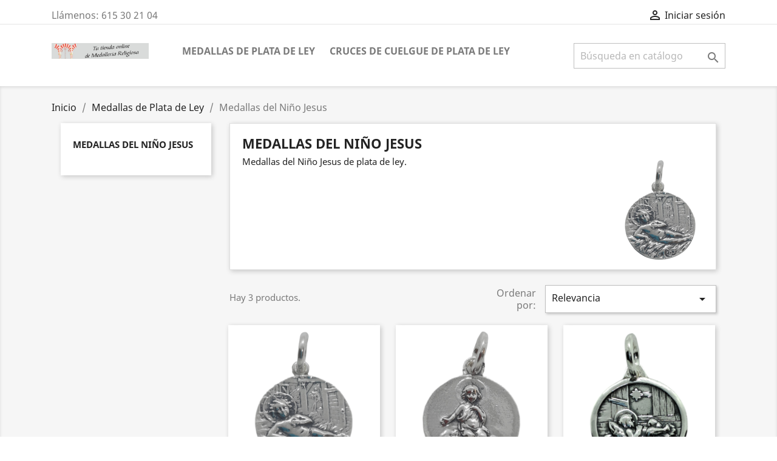

--- FILE ---
content_type: text/html; charset=utf-8
request_url: http://juanmanuelbuenomedallas.es/tienda-juan-manuel-bueno-medallas/29-medallas-del-nino-jesus
body_size: 13298
content:
<!doctype html>
<html lang="es">

  <head>
    
      
  <meta charset="utf-8">


  <meta http-equiv="x-ua-compatible" content="ie=edge">



  <title>Medalla Niño Jesus</title>
  <meta name="description" content="Medalla Niño Jesus">
  <meta name="keywords" content="">
        <link rel="canonical" href="http://juanmanuelbuenomedallas.es/tienda-juan-manuel-bueno-medallas/29-medallas-del-nino-jesus">
    
        



  <meta name="viewport" content="width=device-width, initial-scale=1">



  <link rel="icon" type="image/vnd.microsoft.icon" href="http://juanmanuelbuenomedallas.es/tienda-juan-manuel-bueno-medallas/img/favicon.ico?1542748865">
  <link rel="shortcut icon" type="image/x-icon" href="http://juanmanuelbuenomedallas.es/tienda-juan-manuel-bueno-medallas/img/favicon.ico?1542748865">



    <link rel="stylesheet" href="http://juanmanuelbuenomedallas.es/tienda-juan-manuel-bueno-medallas/themes/classic/assets/cache/theme-48167915.css" type="text/css" media="all">




  

  <script type="text/javascript">
        var prestashop = {"cart":{"products":[],"totals":{"total":{"type":"total","label":"Total","amount":0,"value":"0,00\u00a0\u20ac"},"total_including_tax":{"type":"total","label":"Total (impuestos incl.)","amount":0,"value":"0,00\u00a0\u20ac"},"total_excluding_tax":{"type":"total","label":"Total (impuestos excl.)","amount":0,"value":"0,00\u00a0\u20ac"}},"subtotals":{"products":{"type":"products","label":"Subtotal","amount":0,"value":"0,00\u00a0\u20ac"},"discounts":null,"shipping":{"type":"shipping","label":"Transporte","amount":0,"value":""},"tax":null},"products_count":0,"summary_string":"0 art\u00edculos","vouchers":{"allowed":0,"added":[]},"discounts":[],"minimalPurchase":0,"minimalPurchaseRequired":""},"currency":{"name":"Euro","iso_code":"EUR","iso_code_num":"978","sign":"\u20ac"},"customer":{"lastname":null,"firstname":null,"email":null,"birthday":null,"newsletter":null,"newsletter_date_add":null,"optin":null,"website":null,"company":null,"siret":null,"ape":null,"is_logged":false,"gender":{"type":null,"name":null},"addresses":[]},"language":{"name":"Espa\u00f1ol (Spanish)","iso_code":"es","locale":"es-ES","language_code":"es","is_rtl":"0","date_format_lite":"d\/m\/Y","date_format_full":"d\/m\/Y H:i:s","id":1},"page":{"title":"","canonical":"http:\/\/juanmanuelbuenomedallas.es\/tienda-juan-manuel-bueno-medallas\/29-medallas-del-nino-jesus","meta":{"title":"Medalla Ni\u00f1o Jesus","description":"Medalla Ni\u00f1o Jesus","keywords":"","robots":"index"},"page_name":"category","body_classes":{"lang-es":true,"lang-rtl":false,"country-ES":true,"currency-EUR":true,"layout-left-column":true,"page-category":true,"tax-display-enabled":true,"category-id-29":true,"category-Medallas del Ni\u00f1o Jesus":true,"category-id-parent-6":true,"category-depth-level-3":true},"admin_notifications":[]},"shop":{"name":"JUAN MANUEL BUENO MEDALLAS 2018","logo":"http:\/\/juanmanuelbuenomedallas.es\/tienda-juan-manuel-bueno-medallas\/img\/juan-manuel-bueno-medallas-2018-logo-1542748865.jpg","stores_icon":"http:\/\/juanmanuelbuenomedallas.es\/tienda-juan-manuel-bueno-medallas\/img\/logo_stores.png","favicon":"http:\/\/juanmanuelbuenomedallas.es\/tienda-juan-manuel-bueno-medallas\/img\/favicon.ico"},"urls":{"base_url":"http:\/\/juanmanuelbuenomedallas.es\/tienda-juan-manuel-bueno-medallas\/","current_url":"http:\/\/juanmanuelbuenomedallas.es\/tienda-juan-manuel-bueno-medallas\/29-medallas-del-nino-jesus","shop_domain_url":"http:\/\/juanmanuelbuenomedallas.es","img_ps_url":"http:\/\/juanmanuelbuenomedallas.es\/tienda-juan-manuel-bueno-medallas\/img\/","img_cat_url":"http:\/\/juanmanuelbuenomedallas.es\/tienda-juan-manuel-bueno-medallas\/img\/c\/","img_lang_url":"http:\/\/juanmanuelbuenomedallas.es\/tienda-juan-manuel-bueno-medallas\/img\/l\/","img_prod_url":"http:\/\/juanmanuelbuenomedallas.es\/tienda-juan-manuel-bueno-medallas\/img\/p\/","img_manu_url":"http:\/\/juanmanuelbuenomedallas.es\/tienda-juan-manuel-bueno-medallas\/img\/m\/","img_sup_url":"http:\/\/juanmanuelbuenomedallas.es\/tienda-juan-manuel-bueno-medallas\/img\/su\/","img_ship_url":"http:\/\/juanmanuelbuenomedallas.es\/tienda-juan-manuel-bueno-medallas\/img\/s\/","img_store_url":"http:\/\/juanmanuelbuenomedallas.es\/tienda-juan-manuel-bueno-medallas\/img\/st\/","img_col_url":"http:\/\/juanmanuelbuenomedallas.es\/tienda-juan-manuel-bueno-medallas\/img\/co\/","img_url":"http:\/\/juanmanuelbuenomedallas.es\/tienda-juan-manuel-bueno-medallas\/themes\/classic\/assets\/img\/","css_url":"http:\/\/juanmanuelbuenomedallas.es\/tienda-juan-manuel-bueno-medallas\/themes\/classic\/assets\/css\/","js_url":"http:\/\/juanmanuelbuenomedallas.es\/tienda-juan-manuel-bueno-medallas\/themes\/classic\/assets\/js\/","pic_url":"http:\/\/juanmanuelbuenomedallas.es\/tienda-juan-manuel-bueno-medallas\/upload\/","pages":{"address":"http:\/\/juanmanuelbuenomedallas.es\/tienda-juan-manuel-bueno-medallas\/direccion","addresses":"http:\/\/juanmanuelbuenomedallas.es\/tienda-juan-manuel-bueno-medallas\/direcciones","authentication":"http:\/\/juanmanuelbuenomedallas.es\/tienda-juan-manuel-bueno-medallas\/iniciar-sesion","cart":"http:\/\/juanmanuelbuenomedallas.es\/tienda-juan-manuel-bueno-medallas\/carrito","category":"http:\/\/juanmanuelbuenomedallas.es\/tienda-juan-manuel-bueno-medallas\/index.php?controller=category","cms":"http:\/\/juanmanuelbuenomedallas.es\/tienda-juan-manuel-bueno-medallas\/index.php?controller=cms","contact":"http:\/\/juanmanuelbuenomedallas.es\/tienda-juan-manuel-bueno-medallas\/contactenos","discount":"http:\/\/juanmanuelbuenomedallas.es\/tienda-juan-manuel-bueno-medallas\/descuento","guest_tracking":"http:\/\/juanmanuelbuenomedallas.es\/tienda-juan-manuel-bueno-medallas\/seguimiento-pedido-invitado","history":"http:\/\/juanmanuelbuenomedallas.es\/tienda-juan-manuel-bueno-medallas\/historial-compra","identity":"http:\/\/juanmanuelbuenomedallas.es\/tienda-juan-manuel-bueno-medallas\/datos-personales","index":"http:\/\/juanmanuelbuenomedallas.es\/tienda-juan-manuel-bueno-medallas\/","my_account":"http:\/\/juanmanuelbuenomedallas.es\/tienda-juan-manuel-bueno-medallas\/mi-cuenta","order_confirmation":"http:\/\/juanmanuelbuenomedallas.es\/tienda-juan-manuel-bueno-medallas\/confirmacion-pedido","order_detail":"http:\/\/juanmanuelbuenomedallas.es\/tienda-juan-manuel-bueno-medallas\/index.php?controller=order-detail","order_follow":"http:\/\/juanmanuelbuenomedallas.es\/tienda-juan-manuel-bueno-medallas\/seguimiento-pedido","order":"http:\/\/juanmanuelbuenomedallas.es\/tienda-juan-manuel-bueno-medallas\/pedido","order_return":"http:\/\/juanmanuelbuenomedallas.es\/tienda-juan-manuel-bueno-medallas\/index.php?controller=order-return","order_slip":"http:\/\/juanmanuelbuenomedallas.es\/tienda-juan-manuel-bueno-medallas\/facturas-abono","pagenotfound":"http:\/\/juanmanuelbuenomedallas.es\/tienda-juan-manuel-bueno-medallas\/pagina-no-encontrada","password":"http:\/\/juanmanuelbuenomedallas.es\/tienda-juan-manuel-bueno-medallas\/recuperar-contrase\u00f1a","pdf_invoice":"http:\/\/juanmanuelbuenomedallas.es\/tienda-juan-manuel-bueno-medallas\/index.php?controller=pdf-invoice","pdf_order_return":"http:\/\/juanmanuelbuenomedallas.es\/tienda-juan-manuel-bueno-medallas\/index.php?controller=pdf-order-return","pdf_order_slip":"http:\/\/juanmanuelbuenomedallas.es\/tienda-juan-manuel-bueno-medallas\/index.php?controller=pdf-order-slip","prices_drop":"http:\/\/juanmanuelbuenomedallas.es\/tienda-juan-manuel-bueno-medallas\/productos-rebajados","product":"http:\/\/juanmanuelbuenomedallas.es\/tienda-juan-manuel-bueno-medallas\/index.php?controller=product","search":"http:\/\/juanmanuelbuenomedallas.es\/tienda-juan-manuel-bueno-medallas\/busqueda","sitemap":"http:\/\/juanmanuelbuenomedallas.es\/tienda-juan-manuel-bueno-medallas\/mapa del sitio","stores":"http:\/\/juanmanuelbuenomedallas.es\/tienda-juan-manuel-bueno-medallas\/tiendas","supplier":"http:\/\/juanmanuelbuenomedallas.es\/tienda-juan-manuel-bueno-medallas\/proveedor","register":"https:\/\/juanmanuelbuenomedallas.es\/tienda-juan-manuel-bueno-medallas\/iniciar-sesion?create_account=1","order_login":"https:\/\/juanmanuelbuenomedallas.es\/tienda-juan-manuel-bueno-medallas\/pedido?login=1"},"alternative_langs":[],"theme_assets":"\/tienda-juan-manuel-bueno-medallas\/themes\/classic\/assets\/","actions":{"logout":"https:\/\/juanmanuelbuenomedallas.es\/tienda-juan-manuel-bueno-medallas\/?mylogout="},"no_picture_image":{"bySize":{"small_default":{"url":"http:\/\/juanmanuelbuenomedallas.es\/tienda-juan-manuel-bueno-medallas\/img\/p\/es-default-small_default.jpg","width":98,"height":98},"cart_default":{"url":"http:\/\/juanmanuelbuenomedallas.es\/tienda-juan-manuel-bueno-medallas\/img\/p\/es-default-cart_default.jpg","width":125,"height":125},"home_default":{"url":"http:\/\/juanmanuelbuenomedallas.es\/tienda-juan-manuel-bueno-medallas\/img\/p\/es-default-home_default.jpg","width":250,"height":250},"medium_default":{"url":"http:\/\/juanmanuelbuenomedallas.es\/tienda-juan-manuel-bueno-medallas\/img\/p\/es-default-medium_default.jpg","width":452,"height":452},"large_default":{"url":"http:\/\/juanmanuelbuenomedallas.es\/tienda-juan-manuel-bueno-medallas\/img\/p\/es-default-large_default.jpg","width":800,"height":800}},"small":{"url":"http:\/\/juanmanuelbuenomedallas.es\/tienda-juan-manuel-bueno-medallas\/img\/p\/es-default-small_default.jpg","width":98,"height":98},"medium":{"url":"http:\/\/juanmanuelbuenomedallas.es\/tienda-juan-manuel-bueno-medallas\/img\/p\/es-default-home_default.jpg","width":250,"height":250},"large":{"url":"http:\/\/juanmanuelbuenomedallas.es\/tienda-juan-manuel-bueno-medallas\/img\/p\/es-default-large_default.jpg","width":800,"height":800},"legend":""}},"configuration":{"display_taxes_label":true,"display_prices_tax_incl":true,"is_catalog":true,"show_prices":false,"opt_in":{"partner":true},"quantity_discount":{"type":"price","label":"Precio unitario"},"voucher_enabled":0,"return_enabled":0},"field_required":[],"breadcrumb":{"links":[{"title":"Inicio","url":"https:\/\/juanmanuelbuenomedallas.es\/tienda-juan-manuel-bueno-medallas\/"},{"title":"Medallas de Plata de Ley","url":"http:\/\/juanmanuelbuenomedallas.es\/tienda-juan-manuel-bueno-medallas\/6-medallas-de-plata-de-ley"},{"title":"Medallas del Ni\u00f1o Jesus","url":"http:\/\/juanmanuelbuenomedallas.es\/tienda-juan-manuel-bueno-medallas\/29-medallas-del-nino-jesus"}],"count":3},"link":{"protocol_link":"https:\/\/","protocol_content":"http:\/\/"},"time":1768736262,"static_token":"34104feb4a53fac62c38b1e55376d49d","token":"e85a977ad501c29c031585b8060f2e48","debug":false};
        var psr_icon_color = "#F19D76";
      </script>



  



    
  </head>

  <body id="category" class="lang-es country-es currency-eur layout-left-column page-category tax-display-enabled category-id-29 category-medallas-del-nino-jesus category-id-parent-6 category-depth-level-3">

    
      
    

    <main>
      
              

      <header id="header">
        
          
  <div class="header-banner">
    
  </div>



  <nav class="header-nav">
    <div class="container">
      <div class="row">
        <div class="hidden-sm-down">
          <div class="col-md-5 col-xs-12">
            <div id="_desktop_contact_link">
  <div id="contact-link">
                Llámenos: <span>615 30 21 04</span>
      </div>
</div>

          </div>
          <div class="col-md-7 right-nav">
              <div id="_desktop_user_info">
  <div class="user-info">
          <a
        href="https://juanmanuelbuenomedallas.es/tienda-juan-manuel-bueno-medallas/mi-cuenta"
        title="Acceda a su cuenta de cliente"
        rel="nofollow"
      >
        <i class="material-icons">&#xE7FF;</i>
        <span class="hidden-sm-down">Iniciar sesión</span>
      </a>
      </div>
</div>

          </div>
        </div>
        <div class="hidden-md-up text-sm-center mobile">
          <div class="float-xs-left" id="menu-icon">
            <i class="material-icons d-inline">&#xE5D2;</i>
          </div>
          <div class="float-xs-right" id="_mobile_cart"></div>
          <div class="float-xs-right" id="_mobile_user_info"></div>
          <div class="top-logo" id="_mobile_logo"></div>
          <div class="clearfix"></div>
        </div>
      </div>
    </div>
  </nav>



  <div class="header-top">
    <div class="container">
       <div class="row">
        <div class="col-md-2 hidden-sm-down" id="_desktop_logo">
                            <a href="http://juanmanuelbuenomedallas.es/tienda-juan-manuel-bueno-medallas/">
                  <img class="logo img-responsive" src="http://juanmanuelbuenomedallas.es/tienda-juan-manuel-bueno-medallas/img/juan-manuel-bueno-medallas-2018-logo-1542748865.jpg" alt="JUAN MANUEL BUENO MEDALLAS 2018">
                </a>
                    </div>
        <div class="col-md-10 col-sm-12 position-static">
          

<div class="menu js-top-menu position-static hidden-sm-down" id="_desktop_top_menu">
    
          <ul class="top-menu" id="top-menu" data-depth="0">
                    <li class="category" id="category-6">
                          <a
                class="dropdown-item"
                href="http://juanmanuelbuenomedallas.es/tienda-juan-manuel-bueno-medallas/6-medallas-de-plata-de-ley" data-depth="0"
                              >
                                                                      <span class="float-xs-right hidden-md-up">
                    <span data-target="#top_sub_menu_68700" data-toggle="collapse" class="navbar-toggler collapse-icons">
                      <i class="material-icons add">&#xE313;</i>
                      <i class="material-icons remove">&#xE316;</i>
                    </span>
                  </span>
                                Medallas de Plata de Ley
              </a>
                            <div  class="popover sub-menu js-sub-menu collapse" id="top_sub_menu_68700">
                
          <ul class="top-menu"  data-depth="1">
                    <li class="category" id="category-15">
                          <a
                class="dropdown-item dropdown-submenu"
                href="http://juanmanuelbuenomedallas.es/tienda-juan-manuel-bueno-medallas/15-medallas-virgen-del-rocio" data-depth="1"
                              >
                                Medallas Virgen del Rocio
              </a>
                          </li>
                    <li class="category" id="category-16">
                          <a
                class="dropdown-item dropdown-submenu"
                href="http://juanmanuelbuenomedallas.es/tienda-juan-manuel-bueno-medallas/16-medallas-santa-angela" data-depth="1"
                              >
                                Medallas Santa Angela
              </a>
                          </li>
                    <li class="category" id="category-17">
                          <a
                class="dropdown-item dropdown-submenu"
                href="http://juanmanuelbuenomedallas.es/tienda-juan-manuel-bueno-medallas/17-medallas-virgen-milagrosa" data-depth="1"
                              >
                                Medallas Virgen Milagrosa
              </a>
                          </li>
                    <li class="category" id="category-18">
                          <a
                class="dropdown-item dropdown-submenu"
                href="http://juanmanuelbuenomedallas.es/tienda-juan-manuel-bueno-medallas/18-medallas-escapulario" data-depth="1"
                              >
                                Medallas Escapulario
              </a>
                          </li>
                    <li class="category" id="category-19">
                          <a
                class="dropdown-item dropdown-submenu"
                href="http://juanmanuelbuenomedallas.es/tienda-juan-manuel-bueno-medallas/19-medallas-virgen-del-carmen" data-depth="1"
                              >
                                Medallas Virgen del Carmen
              </a>
                          </li>
                    <li class="category" id="category-20">
                          <a
                class="dropdown-item dropdown-submenu"
                href="http://juanmanuelbuenomedallas.es/tienda-juan-manuel-bueno-medallas/20-medallas-virgen-de-fatima" data-depth="1"
                              >
                                Medallas Virgen de Fatima
              </a>
                          </li>
                    <li class="category" id="category-21">
                          <a
                class="dropdown-item dropdown-submenu"
                href="http://juanmanuelbuenomedallas.es/tienda-juan-manuel-bueno-medallas/21-medallas-de-santa-barbara" data-depth="1"
                              >
                                Medallas de Santa Barbara
              </a>
                          </li>
                    <li class="category" id="category-22">
                          <a
                class="dropdown-item dropdown-submenu"
                href="http://juanmanuelbuenomedallas.es/tienda-juan-manuel-bueno-medallas/22-medallas-virgen-del-perpetuo-socorro" data-depth="1"
                              >
                                Medallas Virgen del Perpetuo Socorro
              </a>
                          </li>
                    <li class="category" id="category-23">
                          <a
                class="dropdown-item dropdown-submenu"
                href="http://juanmanuelbuenomedallas.es/tienda-juan-manuel-bueno-medallas/23-medallas-virgen-de-la-purisima" data-depth="1"
                              >
                                Medallas Virgen de la Purisima
              </a>
                          </li>
                    <li class="category" id="category-24">
                          <a
                class="dropdown-item dropdown-submenu"
                href="http://juanmanuelbuenomedallas.es/tienda-juan-manuel-bueno-medallas/24-medallas-virgen-nina" data-depth="1"
                              >
                                Medallas Virgen Niña
              </a>
                          </li>
                    <li class="category" id="category-25">
                          <a
                class="dropdown-item dropdown-submenu"
                href="http://juanmanuelbuenomedallas.es/tienda-juan-manuel-bueno-medallas/25-medallas-de-la-madre" data-depth="1"
                              >
                                Medallas de la Madre
              </a>
                          </li>
                    <li class="category" id="category-26">
                          <a
                class="dropdown-item dropdown-submenu"
                href="http://juanmanuelbuenomedallas.es/tienda-juan-manuel-bueno-medallas/26-medallas-de-maria-auxiliadora" data-depth="1"
                              >
                                Medallas de Maria Auxiliadora
              </a>
                          </li>
                    <li class="category" id="category-27">
                          <a
                class="dropdown-item dropdown-submenu"
                href="http://juanmanuelbuenomedallas.es/tienda-juan-manuel-bueno-medallas/27-medallas-de-san-judas-tadeo" data-depth="1"
                              >
                                Medallas de San Judas Tadeo
              </a>
                          </li>
                    <li class="category" id="category-28">
                          <a
                class="dropdown-item dropdown-submenu"
                href="http://juanmanuelbuenomedallas.es/tienda-juan-manuel-bueno-medallas/28-medallas-del-angel-de-la-guarda" data-depth="1"
                              >
                                Medallas del Angel de la Guarda
              </a>
                          </li>
                    <li class="category current " id="category-29">
                          <a
                class="dropdown-item dropdown-submenu"
                href="http://juanmanuelbuenomedallas.es/tienda-juan-manuel-bueno-medallas/29-medallas-del-nino-jesus" data-depth="1"
                              >
                                Medallas del Niño Jesus
              </a>
                          </li>
                    <li class="category" id="category-30">
                          <a
                class="dropdown-item dropdown-submenu"
                href="http://juanmanuelbuenomedallas.es/tienda-juan-manuel-bueno-medallas/30-medallas-de-san-pancracio" data-depth="1"
                              >
                                Medallas de San Pancracio
              </a>
                          </li>
                    <li class="category" id="category-31">
                          <a
                class="dropdown-item dropdown-submenu"
                href="http://juanmanuelbuenomedallas.es/tienda-juan-manuel-bueno-medallas/31-medallas-de-san-vicente-ferrer" data-depth="1"
                              >
                                Medallas de San Vicente Ferrer
              </a>
                          </li>
                    <li class="category" id="category-32">
                          <a
                class="dropdown-item dropdown-submenu"
                href="http://juanmanuelbuenomedallas.es/tienda-juan-manuel-bueno-medallas/32-medallas-virgen-del-pilar" data-depth="1"
                              >
                                Medallas Virgen del Pilar
              </a>
                          </li>
                    <li class="category" id="category-33">
                          <a
                class="dropdown-item dropdown-submenu"
                href="http://juanmanuelbuenomedallas.es/tienda-juan-manuel-bueno-medallas/33-medallas-virgen-de-la-cinta-huelva-" data-depth="1"
                              >
                                Medallas Virgen de la Cinta ( Huelva )
              </a>
                          </li>
                    <li class="category" id="category-34">
                          <a
                class="dropdown-item dropdown-submenu"
                href="http://juanmanuelbuenomedallas.es/tienda-juan-manuel-bueno-medallas/34-medallas-de-santa-rita" data-depth="1"
                              >
                                Medallas de Santa Rita
              </a>
                          </li>
                    <li class="category" id="category-35">
                          <a
                class="dropdown-item dropdown-submenu"
                href="http://juanmanuelbuenomedallas.es/tienda-juan-manuel-bueno-medallas/35-medallas-de-santa-lucia" data-depth="1"
                              >
                                Medallas de Santa Lucia
              </a>
                          </li>
                    <li class="category" id="category-36">
                          <a
                class="dropdown-item dropdown-submenu"
                href="http://juanmanuelbuenomedallas.es/tienda-juan-manuel-bueno-medallas/36-medallas-de-santa-cecilia" data-depth="1"
                              >
                                Medallas de Santa Cecilia
              </a>
                          </li>
                    <li class="category" id="category-37">
                          <a
                class="dropdown-item dropdown-submenu"
                href="http://juanmanuelbuenomedallas.es/tienda-juan-manuel-bueno-medallas/37-medallas-de-santa-marta" data-depth="1"
                              >
                                Medallas de Santa Marta
              </a>
                          </li>
                    <li class="category" id="category-38">
                          <a
                class="dropdown-item dropdown-submenu"
                href="http://juanmanuelbuenomedallas.es/tienda-juan-manuel-bueno-medallas/38-medallas-de-santa-teresa" data-depth="1"
                              >
                                Medallas de Santa Teresa
              </a>
                          </li>
                    <li class="category" id="category-39">
                          <a
                class="dropdown-item dropdown-submenu"
                href="http://juanmanuelbuenomedallas.es/tienda-juan-manuel-bueno-medallas/39-medallas-de-sonsoles" data-depth="1"
                              >
                                Medallas de Sonsoles
              </a>
                          </li>
                    <li class="category" id="category-40">
                          <a
                class="dropdown-item dropdown-submenu"
                href="http://juanmanuelbuenomedallas.es/tienda-juan-manuel-bueno-medallas/40-medallas-de-la-virgen-de-lourdes" data-depth="1"
                              >
                                Medallas de la Virgen de Lourdes
              </a>
                          </li>
                    <li class="category" id="category-41">
                          <a
                class="dropdown-item dropdown-submenu"
                href="http://juanmanuelbuenomedallas.es/tienda-juan-manuel-bueno-medallas/41-medallas-de-la-santisima-trinidad" data-depth="1"
                              >
                                Medallas de la Santisima Trinidad
              </a>
                          </li>
                    <li class="category" id="category-42">
                          <a
                class="dropdown-item dropdown-submenu"
                href="http://juanmanuelbuenomedallas.es/tienda-juan-manuel-bueno-medallas/42-medallas-de-la-virgen-maria" data-depth="1"
                              >
                                Medallas de la Virgen Maria
              </a>
                          </li>
                    <li class="category" id="category-43">
                          <a
                class="dropdown-item dropdown-submenu"
                href="http://juanmanuelbuenomedallas.es/tienda-juan-manuel-bueno-medallas/43-medallas-de-san-francisco-de-asis" data-depth="1"
                              >
                                Medallas de San Francisco de Asis
              </a>
                          </li>
                    <li class="category" id="category-44">
                          <a
                class="dropdown-item dropdown-submenu"
                href="http://juanmanuelbuenomedallas.es/tienda-juan-manuel-bueno-medallas/44-medallas-virgen-de-los-reyes-sevilla-" data-depth="1"
                              >
                                Medallas Virgen de los Reyes ( Sevilla )
              </a>
                          </li>
                    <li class="category" id="category-45">
                          <a
                class="dropdown-item dropdown-submenu"
                href="http://juanmanuelbuenomedallas.es/tienda-juan-manuel-bueno-medallas/45-medallas-virgen-macarena-sevilla-" data-depth="1"
                              >
                                Medallas Virgen Macarena ( Sevilla )
              </a>
                          </li>
                    <li class="category" id="category-46">
                          <a
                class="dropdown-item dropdown-submenu"
                href="http://juanmanuelbuenomedallas.es/tienda-juan-manuel-bueno-medallas/46-medallas-de-la-esperanza-de-triana-sevilla-" data-depth="1"
                              >
                                Medallas de la Esperanza de Triana ( Sevilla )
              </a>
                          </li>
                    <li class="category" id="category-47">
                          <a
                class="dropdown-item dropdown-submenu"
                href="http://juanmanuelbuenomedallas.es/tienda-juan-manuel-bueno-medallas/47-medallas-virgen-de-guadalupe" data-depth="1"
                              >
                                Medallas Virgen de Guadalupe
              </a>
                          </li>
                    <li class="category" id="category-48">
                          <a
                class="dropdown-item dropdown-submenu"
                href="http://juanmanuelbuenomedallas.es/tienda-juan-manuel-bueno-medallas/48-medallas-de-santa-ana" data-depth="1"
                              >
                                Medallas de Santa Ana
              </a>
                          </li>
                    <li class="category" id="category-49">
                          <a
                class="dropdown-item dropdown-submenu"
                href="http://juanmanuelbuenomedallas.es/tienda-juan-manuel-bueno-medallas/49-medallas-corazon-de-jesus" data-depth="1"
                              >
                                Medallas  Corazon de Jesus
              </a>
                          </li>
                    <li class="category" id="category-50">
                          <a
                class="dropdown-item dropdown-submenu"
                href="http://juanmanuelbuenomedallas.es/tienda-juan-manuel-bueno-medallas/50-medallas-cristo-los-gitanos-sevilla-" data-depth="1"
                              >
                                Medallas Cristo los Gitanos ( Sevilla )
              </a>
                          </li>
                    <li class="category" id="category-51">
                          <a
                class="dropdown-item dropdown-submenu"
                href="http://juanmanuelbuenomedallas.es/tienda-juan-manuel-bueno-medallas/51-medallas-de-san-sebastian" data-depth="1"
                              >
                                Medallas de San Sebastian
              </a>
                          </li>
                    <li class="category" id="category-52">
                          <a
                class="dropdown-item dropdown-submenu"
                href="http://juanmanuelbuenomedallas.es/tienda-juan-manuel-bueno-medallas/52-medallas-de-fray-leopoldo" data-depth="1"
                              >
                                Medallas de Fray Leopoldo
              </a>
                          </li>
                    <li class="category" id="category-53">
                          <a
                class="dropdown-item dropdown-submenu"
                href="http://juanmanuelbuenomedallas.es/tienda-juan-manuel-bueno-medallas/53-medallas-de-san-cristobal" data-depth="1"
                              >
                                Medallas de San Cristobal
              </a>
                          </li>
                    <li class="category" id="category-54">
                          <a
                class="dropdown-item dropdown-submenu"
                href="http://juanmanuelbuenomedallas.es/tienda-juan-manuel-bueno-medallas/54-medallas-cristo-tres-caidas-sevilla-" data-depth="1"
                              >
                                Medallas Cristo tres caidas ( Sevilla )
              </a>
                          </li>
                    <li class="category" id="category-55">
                          <a
                class="dropdown-item dropdown-submenu"
                href="http://juanmanuelbuenomedallas.es/tienda-juan-manuel-bueno-medallas/55-medallas-san-juan-bosco" data-depth="1"
                              >
                                Medallas San Juan Bosco
              </a>
                          </li>
                    <li class="category" id="category-56">
                          <a
                class="dropdown-item dropdown-submenu"
                href="http://juanmanuelbuenomedallas.es/tienda-juan-manuel-bueno-medallas/56-medallas-san-francisco-javier" data-depth="1"
                              >
                                Medallas San Francisco Javier
              </a>
                          </li>
                    <li class="category" id="category-57">
                          <a
                class="dropdown-item dropdown-submenu"
                href="http://juanmanuelbuenomedallas.es/tienda-juan-manuel-bueno-medallas/57-medallas-de-san-fernando" data-depth="1"
                              >
                                Medallas de San Fernando
              </a>
                          </li>
                    <li class="category" id="category-58">
                          <a
                class="dropdown-item dropdown-submenu"
                href="http://juanmanuelbuenomedallas.es/tienda-juan-manuel-bueno-medallas/58-medallas-cristo-del-cachorro-sevilla-" data-depth="1"
                              >
                                Medallas Cristo del Cachorro ( Sevilla )
              </a>
                          </li>
                    <li class="category" id="category-59">
                          <a
                class="dropdown-item dropdown-submenu"
                href="http://juanmanuelbuenomedallas.es/tienda-juan-manuel-bueno-medallas/59-medallas-de-san-jose" data-depth="1"
                              >
                                Medallas de San Jose
              </a>
                          </li>
                    <li class="category" id="category-60">
                          <a
                class="dropdown-item dropdown-submenu"
                href="http://juanmanuelbuenomedallas.es/tienda-juan-manuel-bueno-medallas/60-medallas-de-san-antonio" data-depth="1"
                              >
                                Medallas de San Antonio
              </a>
                          </li>
                    <li class="category" id="category-61">
                          <a
                class="dropdown-item dropdown-submenu"
                href="http://juanmanuelbuenomedallas.es/tienda-juan-manuel-bueno-medallas/61-medallas-san-luis-gonzaga" data-depth="1"
                              >
                                Medallas San Luis Gonzaga
              </a>
                          </li>
                    <li class="category" id="category-62">
                          <a
                class="dropdown-item dropdown-submenu"
                href="http://juanmanuelbuenomedallas.es/tienda-juan-manuel-bueno-medallas/62-medallas-santa-elena" data-depth="1"
                              >
                                Medallas Santa Elena
              </a>
                          </li>
                    <li class="category" id="category-63">
                          <a
                class="dropdown-item dropdown-submenu"
                href="http://juanmanuelbuenomedallas.es/tienda-juan-manuel-bueno-medallas/63-medallas-corazon-de-maria" data-depth="1"
                              >
                                Medallas Corazon de Maria
              </a>
                          </li>
                    <li class="category" id="category-64">
                          <a
                class="dropdown-item dropdown-submenu"
                href="http://juanmanuelbuenomedallas.es/tienda-juan-manuel-bueno-medallas/64-medallas-san-gabriel" data-depth="1"
                              >
                                Medallas San Gabriel
              </a>
                          </li>
                    <li class="category" id="category-65">
                          <a
                class="dropdown-item dropdown-submenu"
                href="http://juanmanuelbuenomedallas.es/tienda-juan-manuel-bueno-medallas/65-medallas-san-rafael" data-depth="1"
                              >
                                Medallas San Rafael
              </a>
                          </li>
                    <li class="category" id="category-66">
                          <a
                class="dropdown-item dropdown-submenu"
                href="http://juanmanuelbuenomedallas.es/tienda-juan-manuel-bueno-medallas/66-medallas-santa-gema" data-depth="1"
                              >
                                Medallas Santa Gema
              </a>
                          </li>
                    <li class="category" id="category-67">
                          <a
                class="dropdown-item dropdown-submenu"
                href="http://juanmanuelbuenomedallas.es/tienda-juan-manuel-bueno-medallas/67-medallas-san-benito" data-depth="1"
                              >
                                Medallas San Benito
              </a>
                          </li>
                    <li class="category" id="category-68">
                          <a
                class="dropdown-item dropdown-submenu"
                href="http://juanmanuelbuenomedallas.es/tienda-juan-manuel-bueno-medallas/68-medallas-virgen-de-la-victoria-malaga-" data-depth="1"
                              >
                                Medallas Virgen de la Victoria ( Malaga )
              </a>
                          </li>
                    <li class="category" id="category-69">
                          <a
                class="dropdown-item dropdown-submenu"
                href="http://juanmanuelbuenomedallas.es/tienda-juan-manuel-bueno-medallas/69-medallas-san-miguel-arcangel" data-depth="1"
                              >
                                Medallas San Miguel Arcangel
              </a>
                          </li>
                    <li class="category" id="category-70">
                          <a
                class="dropdown-item dropdown-submenu"
                href="http://juanmanuelbuenomedallas.es/tienda-juan-manuel-bueno-medallas/70-medallas-virgen-del-rosario-cadiz-" data-depth="1"
                              >
                                Medallas Virgen del Rosario ( Cadiz )
              </a>
                          </li>
                    <li class="category" id="category-71">
                          <a
                class="dropdown-item dropdown-submenu"
                href="http://juanmanuelbuenomedallas.es/tienda-juan-manuel-bueno-medallas/71-medallas-de-santiago-apostol" data-depth="1"
                              >
                                Medallas de Santiago Apostol
              </a>
                          </li>
                    <li class="category" id="category-103">
                          <a
                class="dropdown-item dropdown-submenu"
                href="http://juanmanuelbuenomedallas.es/tienda-juan-manuel-bueno-medallas/103-medallas-virgen-de-monserrat" data-depth="1"
                              >
                                Medallas Virgen de Monserrat
              </a>
                          </li>
                    <li class="category" id="category-107">
                          <a
                class="dropdown-item dropdown-submenu"
                href="http://juanmanuelbuenomedallas.es/tienda-juan-manuel-bueno-medallas/107-medallas-virgen-de-la-almudena-madrid-" data-depth="1"
                              >
                                Medallas Virgen de la Almudena ( Madrid )
              </a>
                          </li>
                    <li class="category" id="category-108">
                          <a
                class="dropdown-item dropdown-submenu"
                href="http://juanmanuelbuenomedallas.es/tienda-juan-manuel-bueno-medallas/108-medallas-virgen-del-rosario-rota-" data-depth="1"
                              >
                                Medallas Virgen del Rosario ( Rota )
              </a>
                          </li>
                    <li class="category" id="category-109">
                          <a
                class="dropdown-item dropdown-submenu"
                href="http://juanmanuelbuenomedallas.es/tienda-juan-manuel-bueno-medallas/109-medallas-cristo-de-burgos-burgos-" data-depth="1"
                              >
                                Medallas Cristo de Burgos ( Burgos )
              </a>
                          </li>
                    <li class="category" id="category-110">
                          <a
                class="dropdown-item dropdown-submenu"
                href="http://juanmanuelbuenomedallas.es/tienda-juan-manuel-bueno-medallas/110-medallas-cristo-del-cautivo-malaga-" data-depth="1"
                              >
                                Medallas Cristo del Cautivo ( Malaga )
              </a>
                          </li>
                    <li class="category" id="category-111">
                          <a
                class="dropdown-item dropdown-submenu"
                href="http://juanmanuelbuenomedallas.es/tienda-juan-manuel-bueno-medallas/111-medallas-juan-pablo-ii" data-depth="1"
                              >
                                Medallas Juan Pablo II
              </a>
                          </li>
                    <li class="category" id="category-113">
                          <a
                class="dropdown-item dropdown-submenu"
                href="http://juanmanuelbuenomedallas.es/tienda-juan-manuel-bueno-medallas/113-medallas-de-la-divina-pastora" data-depth="1"
                              >
                                Medallas de la Divina Pastora
              </a>
                          </li>
                    <li class="category" id="category-112">
                          <a
                class="dropdown-item dropdown-submenu"
                href="http://juanmanuelbuenomedallas.es/tienda-juan-manuel-bueno-medallas/112-medallas-de-la-asuncion-cantillana-" data-depth="1"
                              >
                                Medallas de la Asuncion ( Cantillana )
              </a>
                          </li>
                    <li class="category" id="category-114">
                          <a
                class="dropdown-item dropdown-submenu"
                href="http://juanmanuelbuenomedallas.es/tienda-juan-manuel-bueno-medallas/114-medallas-nuestra-senora-del-rosario-a-coruna-" data-depth="1"
                              >
                                Medallas Nuestra Señora del Rosario ( A Coruña )
              </a>
                          </li>
                    <li class="category" id="category-115">
                          <a
                class="dropdown-item dropdown-submenu"
                href="http://juanmanuelbuenomedallas.es/tienda-juan-manuel-bueno-medallas/115-medallas-nuestra-senora-de-los-ojos-grandes-lugo-" data-depth="1"
                              >
                                Medallas Nuestra Señora de los Ojos Grandes (Lugo )
              </a>
                          </li>
                    <li class="category" id="category-116">
                          <a
                class="dropdown-item dropdown-submenu"
                href="http://juanmanuelbuenomedallas.es/tienda-juan-manuel-bueno-medallas/116-medallas-virgen-peregrina-pontevedra-" data-depth="1"
                              >
                                Medallas Virgen Peregrina (Pontevedra )
              </a>
                          </li>
                    <li class="category" id="category-117">
                          <a
                class="dropdown-item dropdown-submenu"
                href="http://juanmanuelbuenomedallas.es/tienda-juan-manuel-bueno-medallas/117-medallas-cristo-del-gran-poder-sevilla-" data-depth="1"
                              >
                                Medallas Cristo del Gran Poder (Sevilla )
              </a>
                          </li>
                    <li class="category" id="category-118">
                          <a
                class="dropdown-item dropdown-submenu"
                href="http://juanmanuelbuenomedallas.es/tienda-juan-manuel-bueno-medallas/118-medallas-santa-maria-madre-ourense-" data-depth="1"
                              >
                                Medallas Santa Maria Madre ( Ourense )
              </a>
                          </li>
                    <li class="category" id="category-119">
                          <a
                class="dropdown-item dropdown-submenu"
                href="http://juanmanuelbuenomedallas.es/tienda-juan-manuel-bueno-medallas/119-medallas-de-ntra-sra-de-la-franqueira-galicia-" data-depth="1"
                              >
                                Medallas de Ntra Sra de la Franqueira ( Galicia )
              </a>
                          </li>
                    <li class="category" id="category-120">
                          <a
                class="dropdown-item dropdown-submenu"
                href="http://juanmanuelbuenomedallas.es/tienda-juan-manuel-bueno-medallas/120-medallas-de-ntra-sra-de-la-luz-aviles-" data-depth="1"
                              >
                                Medallas de Ntra Sra de la Luz ( Aviles )
              </a>
                          </li>
                    <li class="category" id="category-122">
                          <a
                class="dropdown-item dropdown-submenu"
                href="http://juanmanuelbuenomedallas.es/tienda-juan-manuel-bueno-medallas/122-medallas-de-san-blas" data-depth="1"
                              >
                                Medallas de San Blas
              </a>
                          </li>
                    <li class="category" id="category-123">
                          <a
                class="dropdown-item dropdown-submenu"
                href="http://juanmanuelbuenomedallas.es/tienda-juan-manuel-bueno-medallas/123-medalla-escudo-hermandad-del-rocio-esperanza-de-triana" data-depth="1"
                              >
                                Medalla Escudo Hermandad del Rocio Esperanza de Triana
              </a>
                          </li>
                    <li class="category" id="category-124">
                          <a
                class="dropdown-item dropdown-submenu"
                href="http://juanmanuelbuenomedallas.es/tienda-juan-manuel-bueno-medallas/124-medallas-san-ramon" data-depth="1"
                              >
                                Medallas San Ramon
              </a>
                          </li>
                    <li class="category" id="category-125">
                          <a
                class="dropdown-item dropdown-submenu"
                href="http://juanmanuelbuenomedallas.es/tienda-juan-manuel-bueno-medallas/125-medallas-de-mendugore-bosnia-" data-depth="1"
                              >
                                Medallas de Mendugore ( Bosnia )
              </a>
                          </li>
                    <li class="category" id="category-126">
                          <a
                class="dropdown-item dropdown-submenu"
                href="http://juanmanuelbuenomedallas.es/tienda-juan-manuel-bueno-medallas/126-medallas-san-ignacio-de-loyola" data-depth="1"
                              >
                                Medallas San Ignacio de Loyola
              </a>
                          </li>
                    <li class="category" id="category-127">
                          <a
                class="dropdown-item dropdown-submenu"
                href="http://juanmanuelbuenomedallas.es/tienda-juan-manuel-bueno-medallas/127-medallas-virgen-de-chamorro-ferrol-" data-depth="1"
                              >
                                Medallas Virgen de Chamorro ( Ferrol )
              </a>
                          </li>
                    <li class="category" id="category-128">
                          <a
                class="dropdown-item dropdown-submenu"
                href="http://juanmanuelbuenomedallas.es/tienda-juan-manuel-bueno-medallas/128-medallas-virgen-de-los-dolores-de-lalin-pontevedra-" data-depth="1"
                              >
                                Medallas Virgen de los Dolores de Lalin ( Pontevedra )
              </a>
                          </li>
                    <li class="category" id="category-129">
                          <a
                class="dropdown-item dropdown-submenu"
                href="http://juanmanuelbuenomedallas.es/tienda-juan-manuel-bueno-medallas/129-medallas-virgen-de-la-asuncion-vigopontevedra-" data-depth="1"
                              >
                                Medallas Virgen de la Asuncion ( Vigo,Pontevedra )
              </a>
                          </li>
                    <li class="category" id="category-130">
                          <a
                class="dropdown-item dropdown-submenu"
                href="http://juanmanuelbuenomedallas.es/tienda-juan-manuel-bueno-medallas/130-medallas-de-santa-rita-o-barco-de-valdeorrasorense-" data-depth="1"
                              >
                                Medallas de Santa Rita (O Barco de Valdeorras,Orense )
              </a>
                          </li>
                    <li class="category" id="category-131">
                          <a
                class="dropdown-item dropdown-submenu"
                href="http://juanmanuelbuenomedallas.es/tienda-juan-manuel-bueno-medallas/131-medallas-virgen-de-covadonga-asturias-" data-depth="1"
                              >
                                Medallas Virgen de Covadonga ( Asturias )
              </a>
                          </li>
                    <li class="category" id="category-132">
                          <a
                class="dropdown-item dropdown-submenu"
                href="http://juanmanuelbuenomedallas.es/tienda-juan-manuel-bueno-medallas/132-medallas-virgen-de-begona-gijon-" data-depth="1"
                              >
                                Medallas Virgen de Begoña ( Gijon )
              </a>
                          </li>
                    <li class="category" id="category-133">
                          <a
                class="dropdown-item dropdown-submenu"
                href="http://juanmanuelbuenomedallas.es/tienda-juan-manuel-bueno-medallas/133-medallas-virgen-de-la-barca-naviaasturias-" data-depth="1"
                              >
                                Medallas Virgen de la Barca (Navia,Asturias )
              </a>
                          </li>
                    <li class="category" id="category-134">
                          <a
                class="dropdown-item dropdown-submenu"
                href="http://juanmanuelbuenomedallas.es/tienda-juan-manuel-bueno-medallas/134-medallas-virgen-del-carbayu-langreo-asturias-" data-depth="1"
                              >
                                Medallas Virgen del Carbayu ( Langreo, Asturias )
              </a>
                          </li>
                    <li class="category" id="category-153">
                          <a
                class="dropdown-item dropdown-submenu"
                href="http://juanmanuelbuenomedallas.es/tienda-juan-manuel-bueno-medallas/153-medallas-santa-eulalia-oviedo-" data-depth="1"
                              >
                                Medallas Santa Eulalia ( Oviedo )
              </a>
                          </li>
                    <li class="category" id="category-155">
                          <a
                class="dropdown-item dropdown-submenu"
                href="http://juanmanuelbuenomedallas.es/tienda-juan-manuel-bueno-medallas/155-medallas-virgen-de-guadalupe-extremadura-" data-depth="1"
                              >
                                Medallas Virgen de Guadalupe ( Extremadura )
              </a>
                          </li>
                    <li class="category" id="category-156">
                          <a
                class="dropdown-item dropdown-submenu"
                href="http://juanmanuelbuenomedallas.es/tienda-juan-manuel-bueno-medallas/156-medalla-cristo-de-la-sentencia" data-depth="1"
                              >
                                Medalla Cristo de la Sentencia
              </a>
                          </li>
                    <li class="category" id="category-157">
                          <a
                class="dropdown-item dropdown-submenu"
                href="http://juanmanuelbuenomedallas.es/tienda-juan-manuel-bueno-medallas/157-medalla-virgen-de-la-victoria-huelva-" data-depth="1"
                              >
                                Medalla Virgen de la Victoria ( Huelva )
              </a>
                          </li>
                    <li class="category" id="category-158">
                          <a
                class="dropdown-item dropdown-submenu"
                href="http://juanmanuelbuenomedallas.es/tienda-juan-manuel-bueno-medallas/158-medalla-virgen-de-las-angustias" data-depth="1"
                              >
                                Medalla Virgen de las Angustias
              </a>
                          </li>
                    <li class="category" id="category-159">
                          <a
                class="dropdown-item dropdown-submenu"
                href="http://juanmanuelbuenomedallas.es/tienda-juan-manuel-bueno-medallas/159-medallas-de-cigarreras-sevilla-" data-depth="1"
                              >
                                Medallas de Cigarreras ( Sevilla )
              </a>
                          </li>
                    <li class="category" id="category-160">
                          <a
                class="dropdown-item dropdown-submenu"
                href="http://juanmanuelbuenomedallas.es/tienda-juan-manuel-bueno-medallas/160-medallas-de-santa-eulalia-merida-" data-depth="1"
                              >
                                Medallas de Santa Eulalia ( Merida )
              </a>
                          </li>
                    <li class="category" id="category-161">
                          <a
                class="dropdown-item dropdown-submenu"
                href="http://juanmanuelbuenomedallas.es/tienda-juan-manuel-bueno-medallas/161-medallas-de-soberano-poder-sevilla-" data-depth="1"
                              >
                                Medallas de Soberano Poder ( Sevilla )
              </a>
                          </li>
                    <li class="category" id="category-162">
                          <a
                class="dropdown-item dropdown-submenu"
                href="http://juanmanuelbuenomedallas.es/tienda-juan-manuel-bueno-medallas/162-medallas-de-la-virgen-del-patrocinio-sevilla-" data-depth="1"
                              >
                                Medallas de la Virgen del Patrocinio ( Sevilla )
              </a>
                          </li>
                    <li class="category" id="category-163">
                          <a
                class="dropdown-item dropdown-submenu"
                href="http://juanmanuelbuenomedallas.es/tienda-juan-manuel-bueno-medallas/163-medallas-nazareno-de-la-o-sevilla-" data-depth="1"
                              >
                                Medallas Nazareno de la O ( Sevilla )
              </a>
                          </li>
                    <li class="category" id="category-164">
                          <a
                class="dropdown-item dropdown-submenu"
                href="http://juanmanuelbuenomedallas.es/tienda-juan-manuel-bueno-medallas/164-medallas-de-ntra-sra-de-la-salud-de-san-gonzalo-sevilla-" data-depth="1"
                              >
                                Medallas de Ntra Sra de la Salud de San Gonzalo ( Sevilla )
              </a>
                          </li>
                    <li class="category" id="category-165">
                          <a
                class="dropdown-item dropdown-submenu"
                href="http://juanmanuelbuenomedallas.es/tienda-juan-manuel-bueno-medallas/165-medallas-de-ntra-sra-de-la-estrella-de-triana-sevilla-" data-depth="1"
                              >
                                Medallas de Ntra Sra de la Estrella de Triana ( Sevilla )
              </a>
                          </li>
                    <li class="category" id="category-166">
                          <a
                class="dropdown-item dropdown-submenu"
                href="http://juanmanuelbuenomedallas.es/tienda-juan-manuel-bueno-medallas/166-medallas-de-las-penas-de-triana-sevilla-" data-depth="1"
                              >
                                Medallas de las Penas de Triana ( Sevilla )
              </a>
                          </li>
                    <li class="category" id="category-167">
                          <a
                class="dropdown-item dropdown-submenu"
                href="http://juanmanuelbuenomedallas.es/tienda-juan-manuel-bueno-medallas/167-medallas-de-la-virgen-de-la-o-de-triana-sevilla-" data-depth="1"
                              >
                                Medallas de la Virgen de la O de Triana ( Sevilla )
              </a>
                          </li>
                    <li class="category" id="category-168">
                          <a
                class="dropdown-item dropdown-submenu"
                href="http://juanmanuelbuenomedallas.es/tienda-juan-manuel-bueno-medallas/168-medallas-de-san-juan-bautista" data-depth="1"
                              >
                                Medallas de San Juan Bautista
              </a>
                          </li>
                    <li class="category" id="category-169">
                          <a
                class="dropdown-item dropdown-submenu"
                href="http://juanmanuelbuenomedallas.es/tienda-juan-manuel-bueno-medallas/169-medallas-de-virgen-de-la-caridad-del-cobre-tenerife-" data-depth="1"
                              >
                                Medallas de Virgen de la Caridad del Cobre ( Tenerife )
              </a>
                          </li>
                    <li class="category" id="category-170">
                          <a
                class="dropdown-item dropdown-submenu"
                href="http://juanmanuelbuenomedallas.es/tienda-juan-manuel-bueno-medallas/170-medallas-el-abuelo-jaen-" data-depth="1"
                              >
                                Medallas El Abuelo ( Jaen )
              </a>
                          </li>
                    <li class="category" id="category-171">
                          <a
                class="dropdown-item dropdown-submenu"
                href="http://juanmanuelbuenomedallas.es/tienda-juan-manuel-bueno-medallas/171-medallas-virgen-de-los-dolores-cordoba-" data-depth="1"
                              >
                                Medallas Virgen de los Dolores ( Cordoba )
              </a>
                          </li>
                    <li class="category" id="category-176">
                          <a
                class="dropdown-item dropdown-submenu"
                href="http://juanmanuelbuenomedallas.es/tienda-juan-manuel-bueno-medallas/176-medallas-virgen-de-la-victoria-de-triana-sevilla-" data-depth="1"
                              >
                                Medallas Virgen de la Victoria de Triana ( Sevilla )
              </a>
                          </li>
                    <li class="category" id="category-177">
                          <a
                class="dropdown-item dropdown-submenu"
                href="http://juanmanuelbuenomedallas.es/tienda-juan-manuel-bueno-medallas/177-medallas-virgen-de-la-cabeza-andujarjaen-" data-depth="1"
                              >
                                Medallas Virgen de la Cabeza ( Andujar,Jaen )
              </a>
                          </li>
                    <li class="category" id="category-178">
                          <a
                class="dropdown-item dropdown-submenu"
                href="http://juanmanuelbuenomedallas.es/tienda-juan-manuel-bueno-medallas/178-medallas-nuestra-senora-de-belen-cabeza-de-buey-" data-depth="1"
                              >
                                Medallas Nuestra Señora de Belen ( Cabeza de Buey )
              </a>
                          </li>
                    <li class="category" id="category-179">
                          <a
                class="dropdown-item dropdown-submenu"
                href="http://juanmanuelbuenomedallas.es/tienda-juan-manuel-bueno-medallas/179-medallas-virgen-de-gracia-carmona-" data-depth="1"
                              >
                                Medallas Virgen de Gracia ( Carmona )
              </a>
                          </li>
                    <li class="category" id="category-180">
                          <a
                class="dropdown-item dropdown-submenu"
                href="http://juanmanuelbuenomedallas.es/tienda-juan-manuel-bueno-medallas/180-medallas-virgen-de-la-estrella-coria-del-rio-" data-depth="1"
                              >
                                Medallas Virgen de la Estrella ( Coria del Rio )
              </a>
                          </li>
                    <li class="category" id="category-181">
                          <a
                class="dropdown-item dropdown-submenu"
                href="http://juanmanuelbuenomedallas.es/tienda-juan-manuel-bueno-medallas/181-medallas-primera-comunion" data-depth="1"
                              >
                                Medallas Primera Comunion
              </a>
                          </li>
                    <li class="category" id="category-182">
                          <a
                class="dropdown-item dropdown-submenu"
                href="http://juanmanuelbuenomedallas.es/tienda-juan-manuel-bueno-medallas/182-medallas-de-san-jorge" data-depth="1"
                              >
                                Medallas de San Jorge
              </a>
                          </li>
                    <li class="category" id="category-183">
                          <a
                class="dropdown-item dropdown-submenu"
                href="http://juanmanuelbuenomedallas.es/tienda-juan-manuel-bueno-medallas/183-medallas-virgen-de-la-fuensanta-cordoba-" data-depth="1"
                              >
                                Medallas Virgen de la Fuensanta ( Cordoba )
              </a>
                          </li>
                    <li class="category" id="category-184">
                          <a
                class="dropdown-item dropdown-submenu"
                href="http://juanmanuelbuenomedallas.es/tienda-juan-manuel-bueno-medallas/184-medallas-de-san-expedito" data-depth="1"
                              >
                                Medallas de San Expedito
              </a>
                          </li>
                    <li class="category" id="category-185">
                          <a
                class="dropdown-item dropdown-submenu"
                href="http://juanmanuelbuenomedallas.es/tienda-juan-manuel-bueno-medallas/185-medallas-tiburcio-arnaiz" data-depth="1"
                              >
                                Medallas Tiburcio Arnaiz
              </a>
                          </li>
                    <li class="category" id="category-186">
                          <a
                class="dropdown-item dropdown-submenu"
                href="http://juanmanuelbuenomedallas.es/tienda-juan-manuel-bueno-medallas/186-medallas-virgen-de-la-palma-palma-del-condado" data-depth="1"
                              >
                                Medallas Virgen de la Palma ( Palma del Condado)
              </a>
                          </li>
                    <li class="category" id="category-187">
                          <a
                class="dropdown-item dropdown-submenu"
                href="http://juanmanuelbuenomedallas.es/tienda-juan-manuel-bueno-medallas/187-medallas-virgen-de-palos-palos-de-la-frontera-" data-depth="1"
                              >
                                Medallas Virgen de Palos ( Palos de la Frontera )
              </a>
                          </li>
                    <li class="category" id="category-188">
                          <a
                class="dropdown-item dropdown-submenu"
                href="http://juanmanuelbuenomedallas.es/tienda-juan-manuel-bueno-medallas/188-medallas-san-antonio-abad-trigueros-" data-depth="1"
                              >
                                Medallas San Antonio Abad ( Trigueros )
              </a>
                          </li>
                    <li class="category" id="category-189">
                          <a
                class="dropdown-item dropdown-submenu"
                href="http://juanmanuelbuenomedallas.es/tienda-juan-manuel-bueno-medallas/189-medallas-madre-maria-purisima" data-depth="1"
                              >
                                Medallas Madre Maria Purisima
              </a>
                          </li>
                    <li class="category" id="category-190">
                          <a
                class="dropdown-item dropdown-submenu"
                href="http://juanmanuelbuenomedallas.es/tienda-juan-manuel-bueno-medallas/190-medallas-santa-agueda-villalba-del-alcor-" data-depth="1"
                              >
                                Medallas Santa Agueda ( Villalba del Alcor )
              </a>
                          </li>
                    <li class="category" id="category-208">
                          <a
                class="dropdown-item dropdown-submenu"
                href="http://juanmanuelbuenomedallas.es/tienda-juan-manuel-bueno-medallas/208-medalla-escudo-hermandad-esperanza-de-triana" data-depth="1"
                              >
                                Medalla Escudo hermandad Esperanza de Triana
              </a>
                          </li>
                    <li class="category" id="category-211">
                          <a
                class="dropdown-item dropdown-submenu"
                href="http://juanmanuelbuenomedallas.es/tienda-juan-manuel-bueno-medallas/211-colgante-ancla-de-plata-de-ley" data-depth="1"
                              >
                                Colgante Ancla de plata de ley
              </a>
                          </li>
                    <li class="category" id="category-240">
                          <a
                class="dropdown-item dropdown-submenu"
                href="http://juanmanuelbuenomedallas.es/tienda-juan-manuel-bueno-medallas/240-medallas-de-san-alejandro" data-depth="1"
                              >
                                Medallas de San Alejandro
              </a>
                          </li>
                    <li class="category" id="category-242">
                          <a
                class="dropdown-item dropdown-submenu"
                href="http://juanmanuelbuenomedallas.es/tienda-juan-manuel-bueno-medallas/242-medallas-cristo-de-mena-malaga-" data-depth="1"
                              >
                                Medallas Cristo de Mena ( Malaga )
              </a>
                          </li>
                    <li class="category" id="category-249">
                          <a
                class="dropdown-item dropdown-submenu"
                href="http://juanmanuelbuenomedallas.es/tienda-juan-manuel-bueno-medallas/249-medalla-virgen-de-la-soledad-malaga-" data-depth="1"
                              >
                                Medalla Virgen de la Soledad ( Malaga )
              </a>
                          </li>
                    <li class="category" id="category-250">
                          <a
                class="dropdown-item dropdown-submenu"
                href="http://juanmanuelbuenomedallas.es/tienda-juan-manuel-bueno-medallas/250-colgante-mariquilla-de-la-macarena" data-depth="1"
                              >
                                Colgante Mariquilla de la Macarena
              </a>
                          </li>
                    <li class="category" id="category-255">
                          <a
                class="dropdown-item dropdown-submenu"
                href="http://juanmanuelbuenomedallas.es/tienda-juan-manuel-bueno-medallas/255-medallas-cristo-de-los-gitanos-malaga-" data-depth="1"
                              >
                                Medallas Cristo de los Gitanos ( Malaga )
              </a>
                          </li>
                    <li class="category" id="category-256">
                          <a
                class="dropdown-item dropdown-submenu"
                href="http://juanmanuelbuenomedallas.es/tienda-juan-manuel-bueno-medallas/256-medallas-virgen-del-rocio-malaga-" data-depth="1"
                              >
                                Medallas Virgen del Rocio ( Malaga )
              </a>
                          </li>
                    <li class="category" id="category-257">
                          <a
                class="dropdown-item dropdown-submenu"
                href="http://juanmanuelbuenomedallas.es/tienda-juan-manuel-bueno-medallas/257-medalla-virgen-de-la-paloma-malaga-" data-depth="1"
                              >
                                Medalla Virgen de la Paloma ( Malaga )
              </a>
                          </li>
                    <li class="category" id="category-258">
                          <a
                class="dropdown-item dropdown-submenu"
                href="http://juanmanuelbuenomedallas.es/tienda-juan-manuel-bueno-medallas/258-medallas-san-nicolas-de-bari" data-depth="1"
                              >
                                Medallas San Nicolas de Bari
              </a>
                          </li>
                    <li class="category" id="category-251">
                          <a
                class="dropdown-item dropdown-submenu"
                href="http://juanmanuelbuenomedallas.es/tienda-juan-manuel-bueno-medallas/251-medallas-virgen-de-valme-dos-hermanas-" data-depth="1"
                              >
                                Medallas Virgen de Valme ( Dos Hermanas )
              </a>
                          </li>
                    <li class="category" id="category-259">
                          <a
                class="dropdown-item dropdown-submenu"
                href="http://juanmanuelbuenomedallas.es/tienda-juan-manuel-bueno-medallas/259-medallas-santa-isabel" data-depth="1"
                              >
                                Medallas Santa Isabel
              </a>
                          </li>
                    <li class="category" id="category-260">
                          <a
                class="dropdown-item dropdown-submenu"
                href="http://juanmanuelbuenomedallas.es/tienda-juan-manuel-bueno-medallas/260-medallas-virgen-de-la-o-malaga-" data-depth="1"
                              >
                                Medallas Virgen de la O ( Malaga )
              </a>
                          </li>
                    <li class="category" id="category-270">
                          <a
                class="dropdown-item dropdown-submenu"
                href="http://juanmanuelbuenomedallas.es/tienda-juan-manuel-bueno-medallas/270-escudo-hermandad-de-la-macarena" data-depth="1"
                              >
                                Escudo Hermandad de la Macarena
              </a>
                          </li>
                    <li class="category" id="category-271">
                          <a
                class="dropdown-item dropdown-submenu"
                href="http://juanmanuelbuenomedallas.es/tienda-juan-manuel-bueno-medallas/271-medallas-jesus-el-rico-malaga-" data-depth="1"
                              >
                                Medallas Jesus el Rico ( Malaga )
              </a>
                          </li>
                    <li class="category" id="category-272">
                          <a
                class="dropdown-item dropdown-submenu"
                href="http://juanmanuelbuenomedallas.es/tienda-juan-manuel-bueno-medallas/272-medallas-sentencia-malaga-" data-depth="1"
                              >
                                Medallas Sentencia ( Malaga )
              </a>
                          </li>
                    <li class="category" id="category-275">
                          <a
                class="dropdown-item dropdown-submenu"
                href="http://juanmanuelbuenomedallas.es/tienda-juan-manuel-bueno-medallas/275-medallas-jesus-nazareno" data-depth="1"
                              >
                                Medallas Jesus Nazareno
              </a>
                          </li>
                    <li class="category" id="category-276">
                          <a
                class="dropdown-item dropdown-submenu"
                href="http://juanmanuelbuenomedallas.es/tienda-juan-manuel-bueno-medallas/276-medallas-san-jeronimo-hermosilla" data-depth="1"
                              >
                                Medallas San Jeronimo Hermosilla
              </a>
                          </li>
                    <li class="category" id="category-278">
                          <a
                class="dropdown-item dropdown-submenu"
                href="http://juanmanuelbuenomedallas.es/tienda-juan-manuel-bueno-medallas/278-medallas-virgen-de-la-salud-malaga-" data-depth="1"
                              >
                                Medallas Virgen de la Salud ( Malaga )
              </a>
                          </li>
                    <li class="category" id="category-282">
                          <a
                class="dropdown-item dropdown-submenu"
                href="http://juanmanuelbuenomedallas.es/tienda-juan-manuel-bueno-medallas/282-medallas-de-san-carlos" data-depth="1"
                              >
                                Medallas de San Carlos
              </a>
                          </li>
                    <li class="category" id="category-283">
                          <a
                class="dropdown-item dropdown-submenu"
                href="http://juanmanuelbuenomedallas.es/tienda-juan-manuel-bueno-medallas/283-medallas-padre-damian" data-depth="1"
                              >
                                Medallas Padre Damian
              </a>
                          </li>
                    <li class="category" id="category-287">
                          <a
                class="dropdown-item dropdown-submenu"
                href="http://juanmanuelbuenomedallas.es/tienda-juan-manuel-bueno-medallas/287-medallas-jesus-de-la-pasion-sevilla-" data-depth="1"
                              >
                                Medallas Jesus de la Pasion ( Sevilla )
              </a>
                          </li>
                    <li class="category" id="category-288">
                          <a
                class="dropdown-item dropdown-submenu"
                href="http://juanmanuelbuenomedallas.es/tienda-juan-manuel-bueno-medallas/288-medallas-cristo-de-la-buena-muerte-sevilla-" data-depth="1"
                              >
                                Medallas Cristo de la Buena Muerte ( Sevilla )
              </a>
                          </li>
                    <li class="category" id="category-289">
                          <a
                class="dropdown-item dropdown-submenu"
                href="http://juanmanuelbuenomedallas.es/tienda-juan-manuel-bueno-medallas/289-medallas-cautivo-sevilla-" data-depth="1"
                              >
                                Medallas Cautivo ( Sevilla )
              </a>
                          </li>
                    <li class="category" id="category-290">
                          <a
                class="dropdown-item dropdown-submenu"
                href="http://juanmanuelbuenomedallas.es/tienda-juan-manuel-bueno-medallas/290-medalla-cristo-exaltacion-sevilla-" data-depth="1"
                              >
                                Medalla Cristo Exaltacion (Sevilla )
              </a>
                          </li>
                    <li class="category" id="category-293">
                          <a
                class="dropdown-item dropdown-submenu"
                href="http://juanmanuelbuenomedallas.es/tienda-juan-manuel-bueno-medallas/293-medallas-cristo-santa-cruz-sevilla-" data-depth="1"
                              >
                                Medallas Cristo Santa Cruz ( Sevilla )
              </a>
                          </li>
                    <li class="category" id="category-294">
                          <a
                class="dropdown-item dropdown-submenu"
                href="http://juanmanuelbuenomedallas.es/tienda-juan-manuel-bueno-medallas/294-medallas-virgen-del-amparo-sevilla-" data-depth="1"
                              >
                                Medallas Virgen del Amparo ( Sevilla )
              </a>
                          </li>
                    <li class="category" id="category-295">
                          <a
                class="dropdown-item dropdown-submenu"
                href="http://juanmanuelbuenomedallas.es/tienda-juan-manuel-bueno-medallas/295-medallas-magdalena" data-depth="1"
                              >
                                Medallas Magdalena
              </a>
                          </li>
                    <li class="category" id="category-296">
                          <a
                class="dropdown-item dropdown-submenu"
                href="http://juanmanuelbuenomedallas.es/tienda-juan-manuel-bueno-medallas/296-medallas-corazon-detente" data-depth="1"
                              >
                                Medallas Corazon Detente
              </a>
                          </li>
                    <li class="category" id="category-299">
                          <a
                class="dropdown-item dropdown-submenu"
                href="http://juanmanuelbuenomedallas.es/tienda-juan-manuel-bueno-medallas/299-medallas-virgen-de-la-granada-de-la-puebla-del-rio-sevilla" data-depth="1"
                              >
                                Medallas Virgen de la Granada de la Puebla del Rio (Sevilla)
              </a>
                          </li>
                    <li class="category" id="category-300">
                          <a
                class="dropdown-item dropdown-submenu"
                href="http://juanmanuelbuenomedallas.es/tienda-juan-manuel-bueno-medallas/300-medallas-de-santa-ana-de-triana-sevilla" data-depth="1"
                              >
                                Medallas de Santa Ana de Triana (Sevilla)
              </a>
                          </li>
                    <li class="category" id="category-319">
                          <a
                class="dropdown-item dropdown-submenu"
                href="http://juanmanuelbuenomedallas.es/tienda-juan-manuel-bueno-medallas/319-medallas-virgen-de-loreto-moron-de-la-frontera-" data-depth="1"
                              >
                                Medallas Virgen de Loreto ( Moron de la Frontera )
              </a>
                          </li>
                    <li class="category" id="category-320">
                          <a
                class="dropdown-item dropdown-submenu"
                href="http://juanmanuelbuenomedallas.es/tienda-juan-manuel-bueno-medallas/320-medallas-virgen-de-la-fuensanta-murcia-" data-depth="1"
                              >
                                Medallas Virgen de la Fuensanta ( Murcia )
              </a>
                          </li>
                    <li class="category" id="category-337">
                          <a
                class="dropdown-item dropdown-submenu"
                href="http://juanmanuelbuenomedallas.es/tienda-juan-manuel-bueno-medallas/337-medallas-cristo-de-las-angustias-cordoba-" data-depth="1"
                              >
                                Medallas Cristo de las Angustias ( Cordoba )
              </a>
                          </li>
                    <li class="category" id="category-339">
                          <a
                class="dropdown-item dropdown-submenu"
                href="http://juanmanuelbuenomedallas.es/tienda-juan-manuel-bueno-medallas/339-medallas-panaderos-sevilla-" data-depth="1"
                              >
                                Medallas Panaderos ( Sevilla )
              </a>
                          </li>
                    <li class="category" id="category-340">
                          <a
                class="dropdown-item dropdown-submenu"
                href="http://juanmanuelbuenomedallas.es/tienda-juan-manuel-bueno-medallas/340-medallas-san-benito-abad" data-depth="1"
                              >
                                Medallas San Benito Abad
              </a>
                          </li>
                    <li class="category" id="category-341">
                          <a
                class="dropdown-item dropdown-submenu"
                href="http://juanmanuelbuenomedallas.es/tienda-juan-manuel-bueno-medallas/341-medallas-virgen-de-los-remedios-olvera-cadiz-" data-depth="1"
                              >
                                Medallas Virgen de los Remedios ( Olvera, Cadiz )
              </a>
                          </li>
                    <li class="category" id="category-342">
                          <a
                class="dropdown-item dropdown-submenu"
                href="http://juanmanuelbuenomedallas.es/tienda-juan-manuel-bueno-medallas/342-medallas-hermandad-del-rocio-coria-del-rio-" data-depth="1"
                              >
                                Medallas Hermandad del Rocio ( Coria del Rio )
              </a>
                          </li>
                    <li class="category" id="category-343">
                          <a
                class="dropdown-item dropdown-submenu"
                href="http://juanmanuelbuenomedallas.es/tienda-juan-manuel-bueno-medallas/343-medallas-ntra-sra-de-las-aguas-santas-villa-verde-del-rio-" data-depth="1"
                              >
                                Medallas Ntra. Sra. de las Aguas Santas ( Villa Verde del Rio )
              </a>
                          </li>
                    <li class="category" id="category-344">
                          <a
                class="dropdown-item dropdown-submenu"
                href="http://juanmanuelbuenomedallas.es/tienda-juan-manuel-bueno-medallas/344-medallas-ntra-sra-de-consolacion-utrera-" data-depth="1"
                              >
                                Medallas Ntra. Sra de Consolacion ( Utrera )
              </a>
                          </li>
                    <li class="category" id="category-345">
                          <a
                class="dropdown-item dropdown-submenu"
                href="http://juanmanuelbuenomedallas.es/tienda-juan-manuel-bueno-medallas/345-medallas-ntra-sra-de-la-esperanza-herrera-" data-depth="1"
                              >
                                Medallas Ntra. Sra de la Esperanza ( Herrera )
              </a>
                          </li>
                    <li class="category" id="category-346">
                          <a
                class="dropdown-item dropdown-submenu"
                href="http://juanmanuelbuenomedallas.es/tienda-juan-manuel-bueno-medallas/346-medallas-ntra-sra-del-robledo-constantina-" data-depth="1"
                              >
                                Medallas Ntra. Sra del Robledo ( Constantina )
              </a>
                          </li>
                    <li class="category" id="category-347">
                          <a
                class="dropdown-item dropdown-submenu"
                href="http://juanmanuelbuenomedallas.es/tienda-juan-manuel-bueno-medallas/347-medallas-borriquita-gilena-" data-depth="1"
                              >
                                Medallas Borriquita ( Gilena )
              </a>
                          </li>
                    <li class="category" id="category-348">
                          <a
                class="dropdown-item dropdown-submenu"
                href="http://juanmanuelbuenomedallas.es/tienda-juan-manuel-bueno-medallas/348-medallas-ntra-sra-del-rosario-el-rubio-" data-depth="1"
                              >
                                Medallas Ntra. Sra del Rosario ( El Rubio )
              </a>
                          </li>
                    <li class="category" id="category-349">
                          <a
                class="dropdown-item dropdown-submenu"
                href="http://juanmanuelbuenomedallas.es/tienda-juan-manuel-bueno-medallas/349-medallas-jesus-nazareno-campillos-" data-depth="1"
                              >
                                Medallas Jesus Nazareno ( Campillos )
              </a>
                          </li>
                    <li class="category" id="category-350">
                          <a
                class="dropdown-item dropdown-submenu"
                href="http://juanmanuelbuenomedallas.es/tienda-juan-manuel-bueno-medallas/350-medallas-pastorcillo-cantillana-" data-depth="1"
                              >
                                Medallas Pastorcillo ( Cantillana )
              </a>
                          </li>
                    <li class="category" id="category-351">
                          <a
                class="dropdown-item dropdown-submenu"
                href="http://juanmanuelbuenomedallas.es/tienda-juan-manuel-bueno-medallas/351-medallas-jesus-nazareno-de-la-fuensanta-moron-de-la-frontera-" data-depth="1"
                              >
                                Medallas Jesus Nazareno de la Fuensanta ( Moron de la Frontera )
              </a>
                          </li>
                    <li class="category" id="category-352">
                          <a
                class="dropdown-item dropdown-submenu"
                href="http://juanmanuelbuenomedallas.es/tienda-juan-manuel-bueno-medallas/352-medallas-virgen-de-la-sierra-cabra-" data-depth="1"
                              >
                                Medallas Virgen de la Sierra ( Cabra )
              </a>
                          </li>
                    <li class="category" id="category-353">
                          <a
                class="dropdown-item dropdown-submenu"
                href="http://juanmanuelbuenomedallas.es/tienda-juan-manuel-bueno-medallas/353-medallas-virgen-de-setefilla-lora-del-rio-" data-depth="1"
                              >
                                Medallas Virgen de Setefilla ( Lora del Rio )
              </a>
                          </li>
                    <li class="category" id="category-354">
                          <a
                class="dropdown-item dropdown-submenu"
                href="http://juanmanuelbuenomedallas.es/tienda-juan-manuel-bueno-medallas/354-medallas-virgen-de-los-dolores-lanzarote-" data-depth="1"
                              >
                                Medallas Virgen de los Dolores ( Lanzarote )
              </a>
                          </li>
                    <li class="category" id="category-355">
                          <a
                class="dropdown-item dropdown-submenu"
                href="http://juanmanuelbuenomedallas.es/tienda-juan-manuel-bueno-medallas/355-medallas-virgen-de-la-candelaria-tenerife-" data-depth="1"
                              >
                                Medallas Virgen de la Candelaria ( Tenerife )
              </a>
                          </li>
                    <li class="category" id="category-356">
                          <a
                class="dropdown-item dropdown-submenu"
                href="http://juanmanuelbuenomedallas.es/tienda-juan-manuel-bueno-medallas/356-medallas-virgen-de-la-piedad-cortegana-" data-depth="1"
                              >
                                Medallas Virgen de la Piedad ( Cortegana )
              </a>
                          </li>
                    <li class="category" id="category-357">
                          <a
                class="dropdown-item dropdown-submenu"
                href="http://juanmanuelbuenomedallas.es/tienda-juan-manuel-bueno-medallas/357-medallas-espiritu-santo" data-depth="1"
                              >
                                Medallas Espiritu Santo
              </a>
                          </li>
                    <li class="category" id="category-358">
                          <a
                class="dropdown-item dropdown-submenu"
                href="http://juanmanuelbuenomedallas.es/tienda-juan-manuel-bueno-medallas/358-medallas-virgen-alharilla-porcuna-" data-depth="1"
                              >
                                Medallas Virgen Alharilla ( Porcuna )
              </a>
                          </li>
                    <li class="category" id="category-359">
                          <a
                class="dropdown-item dropdown-submenu"
                href="http://juanmanuelbuenomedallas.es/tienda-juan-manuel-bueno-medallas/359-medallas-virgen-de-la-soledad-huevar-" data-depth="1"
                              >
                                Medallas Virgen de la Soledad ( Huevar )
              </a>
                          </li>
                    <li class="category" id="category-360">
                          <a
                class="dropdown-item dropdown-submenu"
                href="http://juanmanuelbuenomedallas.es/tienda-juan-manuel-bueno-medallas/360-medallas-cristo-de-la-expiracion-moron-de-la-frontera-" data-depth="1"
                              >
                                Medallas Cristo de la Expiracion ( Moron de la Frontera )
              </a>
                          </li>
                    <li class="category" id="category-361">
                          <a
                class="dropdown-item dropdown-submenu"
                href="http://juanmanuelbuenomedallas.es/tienda-juan-manuel-bueno-medallas/361-medallas-virgen-de-los-remedios-ibrosjaen-" data-depth="1"
                              >
                                Medallas Virgen de los Remedios ( Ibros,Jaen )
              </a>
                          </li>
                    <li class="category" id="category-362">
                          <a
                class="dropdown-item dropdown-submenu"
                href="http://juanmanuelbuenomedallas.es/tienda-juan-manuel-bueno-medallas/362-medallas-virgen-del-rosario-el-patras-" data-depth="1"
                              >
                                Medallas Virgen del Rosario ( El Patras )
              </a>
                          </li>
                    <li class="category" id="category-363">
                          <a
                class="dropdown-item dropdown-submenu"
                href="http://juanmanuelbuenomedallas.es/tienda-juan-manuel-bueno-medallas/363-medallas-cristo-de-la-carcel-mairena-del-alcor-" data-depth="1"
                              >
                                Medallas Cristo de la Carcel ( Mairena del Alcor )
              </a>
                          </li>
                    <li class="category" id="category-364">
                          <a
                class="dropdown-item dropdown-submenu"
                href="http://juanmanuelbuenomedallas.es/tienda-juan-manuel-bueno-medallas/364-medallas-santa-paula" data-depth="1"
                              >
                                Medallas Santa Paula
              </a>
                          </li>
                    <li class="category" id="category-365">
                          <a
                class="dropdown-item dropdown-submenu"
                href="http://juanmanuelbuenomedallas.es/tienda-juan-manuel-bueno-medallas/365-medallas-santa-rosa" data-depth="1"
                              >
                                Medallas Santa Rosa
              </a>
                          </li>
                    <li class="category" id="category-366">
                          <a
                class="dropdown-item dropdown-submenu"
                href="http://juanmanuelbuenomedallas.es/tienda-juan-manuel-bueno-medallas/366-medallas-cristo-de-las-almas-sevilla-" data-depth="1"
                              >
                                Medallas Cristo de las Almas ( Sevilla )
              </a>
                          </li>
                    <li class="category" id="category-371">
                          <a
                class="dropdown-item dropdown-submenu"
                href="http://juanmanuelbuenomedallas.es/tienda-juan-manuel-bueno-medallas/371-medallas-san-agustin" data-depth="1"
                              >
                                Medallas San Agustin
              </a>
                          </li>
                    <li class="category" id="category-373">
                          <a
                class="dropdown-item dropdown-submenu"
                href="http://juanmanuelbuenomedallas.es/tienda-juan-manuel-bueno-medallas/373-medallas-piedad-malaga-" data-depth="1"
                              >
                                Medallas Piedad ( Malaga )
              </a>
                          </li>
                    <li class="category" id="category-374">
                          <a
                class="dropdown-item dropdown-submenu"
                href="http://juanmanuelbuenomedallas.es/tienda-juan-manuel-bueno-medallas/374-medallas-cristo-de-la-misericordia-el-chiquito-de-malaga-" data-depth="1"
                              >
                                Medallas Cristo de la Misericordia (El Chiquito de Malaga )
              </a>
                          </li>
                    <li class="category" id="category-375">
                          <a
                class="dropdown-item dropdown-submenu"
                href="http://juanmanuelbuenomedallas.es/tienda-juan-manuel-bueno-medallas/375-medallas-remedios-cartama-malaga-" data-depth="1"
                              >
                                Medallas Remedios ( Cartama, Malaga )
              </a>
                          </li>
                    <li class="category" id="category-377">
                          <a
                class="dropdown-item dropdown-submenu"
                href="http://juanmanuelbuenomedallas.es/tienda-juan-manuel-bueno-medallas/377-medallas-pollinica-malaga-" data-depth="1"
                              >
                                Medallas Pollinica ( Malaga )
              </a>
                          </li>
                    <li class="category" id="category-378">
                          <a
                class="dropdown-item dropdown-submenu"
                href="http://juanmanuelbuenomedallas.es/tienda-juan-manuel-bueno-medallas/378-medallas-padre-pio" data-depth="1"
                              >
                                Medallas Padre Pio
              </a>
                          </li>
                    <li class="category" id="category-380">
                          <a
                class="dropdown-item dropdown-submenu"
                href="http://juanmanuelbuenomedallas.es/tienda-juan-manuel-bueno-medallas/380-medallas-virgen-de-la-esperanza-malaga-" data-depth="1"
                              >
                                Medallas Virgen de la Esperanza ( Malaga )
              </a>
                          </li>
                    <li class="category" id="category-383">
                          <a
                class="dropdown-item dropdown-submenu"
                href="http://juanmanuelbuenomedallas.es/tienda-juan-manuel-bueno-medallas/383-medallas-humillacion-de-malaga-" data-depth="1"
                              >
                                Medallas Humillacion de ( Malaga )
              </a>
                          </li>
                    <li class="category" id="category-384">
                          <a
                class="dropdown-item dropdown-submenu"
                href="http://juanmanuelbuenomedallas.es/tienda-juan-manuel-bueno-medallas/384-medalla-virgen-de-zamarrilla-malaga-" data-depth="1"
                              >
                                Medalla Virgen de Zamarrilla ( Malaga )
              </a>
                          </li>
                    <li class="category" id="category-385">
                          <a
                class="dropdown-item dropdown-submenu"
                href="http://juanmanuelbuenomedallas.es/tienda-juan-manuel-bueno-medallas/385-medallas-virgen-de-loreto" data-depth="1"
                              >
                                Medallas Virgen de Loreto
              </a>
                          </li>
                    <li class="category" id="category-386">
                          <a
                class="dropdown-item dropdown-submenu"
                href="http://juanmanuelbuenomedallas.es/tienda-juan-manuel-bueno-medallas/386-medalla-santa-rita-sevilla-" data-depth="1"
                              >
                                Medalla Santa Rita ( Sevilla )
              </a>
                          </li>
                    <li class="category" id="category-390">
                          <a
                class="dropdown-item dropdown-submenu"
                href="http://juanmanuelbuenomedallas.es/tienda-juan-manuel-bueno-medallas/390-medallas-san-pedro" data-depth="1"
                              >
                                Medallas San Pedro
              </a>
                          </li>
                    <li class="category" id="category-391">
                          <a
                class="dropdown-item dropdown-submenu"
                href="http://juanmanuelbuenomedallas.es/tienda-juan-manuel-bueno-medallas/391-medallas-san-pablo" data-depth="1"
                              >
                                Medallas San Pablo
              </a>
                          </li>
                    <li class="category" id="category-398">
                          <a
                class="dropdown-item dropdown-submenu"
                href="http://juanmanuelbuenomedallas.es/tienda-juan-manuel-bueno-medallas/398-medallas-virgen-del-amparo-malaga-" data-depth="1"
                              >
                                Medallas Virgen del Amparo ( Malaga )
              </a>
                          </li>
                    <li class="category" id="category-400">
                          <a
                class="dropdown-item dropdown-submenu"
                href="http://juanmanuelbuenomedallas.es/tienda-juan-manuel-bueno-medallas/400-medallas-virgen-de-los-remedios-villarrasa-huelva" data-depth="1"
                              >
                                Medallas Virgen de los Remedios (Villarrasa-Huelva)
              </a>
                          </li>
                    <li class="category" id="category-401">
                          <a
                class="dropdown-item dropdown-submenu"
                href="http://juanmanuelbuenomedallas.es/tienda-juan-manuel-bueno-medallas/401-medallas-virgen-de-la-bella-lepe-huelva-" data-depth="1"
                              >
                                Medallas Virgen de la Bella ( Lepe-Huelva )
              </a>
                          </li>
                    <li class="category" id="category-402">
                          <a
                class="dropdown-item dropdown-submenu"
                href="http://juanmanuelbuenomedallas.es/tienda-juan-manuel-bueno-medallas/402-medallas-virgen-del-carmen-la-lentejuela-sevilla-" data-depth="1"
                              >
                                Medallas Virgen del Carmen ( La Lentejuela-Sevilla )
              </a>
                          </li>
                    <li class="category" id="category-403">
                          <a
                class="dropdown-item dropdown-submenu"
                href="http://juanmanuelbuenomedallas.es/tienda-juan-manuel-bueno-medallas/403-medallas-virgen-de-gador-berja-almeria-" data-depth="1"
                              >
                                Medallas Virgen de Gador ( Berja-Almeria )
              </a>
                          </li>
                    <li class="category" id="category-404">
                          <a
                class="dropdown-item dropdown-submenu"
                href="http://juanmanuelbuenomedallas.es/tienda-juan-manuel-bueno-medallas/404-medallas-virgen-de-las-angustias-campillos-malaga-" data-depth="1"
                              >
                                Medallas Virgen de las Angustias ( Campillos- Malaga )
              </a>
                          </li>
                    <li class="category" id="category-405">
                          <a
                class="dropdown-item dropdown-submenu"
                href="http://juanmanuelbuenomedallas.es/tienda-juan-manuel-bueno-medallas/405-medallas-virgen-de-los-dolores-arriate-malaga-" data-depth="1"
                              >
                                Medallas Virgen de los Dolores ( Arriate-Malaga )
              </a>
                          </li>
                    <li class="category" id="category-406">
                          <a
                class="dropdown-item dropdown-submenu"
                href="http://juanmanuelbuenomedallas.es/tienda-juan-manuel-bueno-medallas/406-medallas-jesus-nazareno-puente-genil-cordoba-" data-depth="1"
                              >
                                Medallas Jesus Nazareno ( Puente Genil-Cordoba )
              </a>
                          </li>
                    <li class="category" id="category-407">
                          <a
                class="dropdown-item dropdown-submenu"
                href="http://juanmanuelbuenomedallas.es/tienda-juan-manuel-bueno-medallas/407-medallas-jesus-nazareno-luque-cordoba-" data-depth="1"
                              >
                                Medallas Jesus Nazareno ( Luque-Cordoba )
              </a>
                          </li>
                    <li class="category" id="category-408">
                          <a
                class="dropdown-item dropdown-submenu"
                href="http://juanmanuelbuenomedallas.es/tienda-juan-manuel-bueno-medallas/408-medallas-virgen-de-los-dolores-alcala-del-rio-sevilla-" data-depth="1"
                              >
                                Medallas Virgen de los Dolores ( Alcala del Rio-Sevilla )
              </a>
                          </li>
                    <li class="category" id="category-409">
                          <a
                class="dropdown-item dropdown-submenu"
                href="http://juanmanuelbuenomedallas.es/tienda-juan-manuel-bueno-medallas/409-medallas-san-alvaro" data-depth="1"
                              >
                                Medallas San Alvaro
              </a>
                          </li>
                    <li class="category" id="category-410">
                          <a
                class="dropdown-item dropdown-submenu"
                href="http://juanmanuelbuenomedallas.es/tienda-juan-manuel-bueno-medallas/410-medallas-caridad-cartagenamurcia-" data-depth="1"
                              >
                                Medallas Caridad ( Cartagena,Murcia )
              </a>
                          </li>
                    <li class="category" id="category-411">
                          <a
                class="dropdown-item dropdown-submenu"
                href="http://juanmanuelbuenomedallas.es/tienda-juan-manuel-bueno-medallas/411-medallas-santa-cristina-" data-depth="1"
                              >
                                Medallas Santa Cristina
              </a>
                          </li>
                    <li class="category" id="category-412">
                          <a
                class="dropdown-item dropdown-submenu"
                href="http://juanmanuelbuenomedallas.es/tienda-juan-manuel-bueno-medallas/412-medallas-san-andres" data-depth="1"
                              >
                                Medallas San Andres
              </a>
                          </li>
                    <li class="category" id="category-413">
                          <a
                class="dropdown-item dropdown-submenu"
                href="http://juanmanuelbuenomedallas.es/tienda-juan-manuel-bueno-medallas/413-medallas-san-lorenzo" data-depth="1"
                              >
                                Medallas San Lorenzo
              </a>
                          </li>
                    <li class="category" id="category-414">
                          <a
                class="dropdown-item dropdown-submenu"
                href="http://juanmanuelbuenomedallas.es/tienda-juan-manuel-bueno-medallas/414-medallas-virgen-de-valvanera-la-rioja-" data-depth="1"
                              >
                                Medallas Virgen de Valvanera ( La Rioja )
              </a>
                          </li>
                    <li class="category" id="category-415">
                          <a
                class="dropdown-item dropdown-submenu"
                href="http://juanmanuelbuenomedallas.es/tienda-juan-manuel-bueno-medallas/415-medallas-san-cayetano" data-depth="1"
                              >
                                Medallas San Cayetano
              </a>
                          </li>
                    <li class="category" id="category-418">
                          <a
                class="dropdown-item dropdown-submenu"
                href="http://juanmanuelbuenomedallas.es/tienda-juan-manuel-bueno-medallas/418-medallas-santa-catalina" data-depth="1"
                              >
                                Medallas Santa Catalina
              </a>
                          </li>
                    <li class="category" id="category-419">
                          <a
                class="dropdown-item dropdown-submenu"
                href="http://juanmanuelbuenomedallas.es/tienda-juan-manuel-bueno-medallas/419-medallas-estudiantes-malaga-" data-depth="1"
                              >
                                Medallas Estudiantes ( Malaga )
              </a>
                          </li>
                    <li class="category" id="category-420">
                          <a
                class="dropdown-item dropdown-submenu"
                href="http://juanmanuelbuenomedallas.es/tienda-juan-manuel-bueno-medallas/420-medallas-virgen-de-la-trinidad-malaga-" data-depth="1"
                              >
                                Medallas Virgen de la Trinidad ( Malaga )
              </a>
                          </li>
                    <li class="category" id="category-422">
                          <a
                class="dropdown-item dropdown-submenu"
                href="http://juanmanuelbuenomedallas.es/tienda-juan-manuel-bueno-medallas/422-medallas-virgen-de-la-antigua-guadalajara-" data-depth="1"
                              >
                                Medallas Virgen de la Antigua ( Guadalajara )
              </a>
                          </li>
                    <li class="category" id="category-423">
                          <a
                class="dropdown-item dropdown-submenu"
                href="http://juanmanuelbuenomedallas.es/tienda-juan-manuel-bueno-medallas/423-medallas-cristo-de-la-salud-san-bernardosevilla-" data-depth="1"
                              >
                                Medallas Cristo de la Salud ( San Bernardo,Sevilla )
              </a>
                          </li>
                    <li class="category" id="category-427">
                          <a
                class="dropdown-item dropdown-submenu"
                href="http://juanmanuelbuenomedallas.es/tienda-juan-manuel-bueno-medallas/427-medallas-san-daniel" data-depth="1"
                              >
                                Medallas San Daniel
              </a>
                          </li>
                    <li class="category" id="category-428">
                          <a
                class="dropdown-item dropdown-submenu"
                href="http://juanmanuelbuenomedallas.es/tienda-juan-manuel-bueno-medallas/428-medallas-virgen-de-las-angustias-granada-" data-depth="1"
                              >
                                Medallas Virgen de las Angustias ( Granada )
              </a>
                          </li>
                    <li class="category" id="category-430">
                          <a
                class="dropdown-item dropdown-submenu"
                href="http://juanmanuelbuenomedallas.es/tienda-juan-manuel-bueno-medallas/430-medallas-jose-m-escriva-de-balaguer" data-depth="1"
                              >
                                Medallas Jose M. Escriva de Balaguer
              </a>
                          </li>
                    <li class="category" id="category-431">
                          <a
                class="dropdown-item dropdown-submenu"
                href="http://juanmanuelbuenomedallas.es/tienda-juan-manuel-bueno-medallas/431-medallas-nuestra-senora-de-la-blanca-vitoria-" data-depth="1"
                              >
                                Medallas Nuestra Señora de la Blanca ( Vitoria )
              </a>
                          </li>
                    <li class="category" id="category-432">
                          <a
                class="dropdown-item dropdown-submenu"
                href="http://juanmanuelbuenomedallas.es/tienda-juan-manuel-bueno-medallas/432-medallas-nuestra-senora-de-las-mercedes" data-depth="1"
                              >
                                Medallas Nuestra Señora de las Mercedes
              </a>
                          </li>
                    <li class="category" id="category-433">
                          <a
                class="dropdown-item dropdown-submenu"
                href="http://juanmanuelbuenomedallas.es/tienda-juan-manuel-bueno-medallas/433-medallas-santa-monica-" data-depth="1"
                              >
                                Medallas Santa Monica
              </a>
                          </li>
                    <li class="category" id="category-434">
                          <a
                class="dropdown-item dropdown-submenu"
                href="http://juanmanuelbuenomedallas.es/tienda-juan-manuel-bueno-medallas/434-medallas-sagrada-familia" data-depth="1"
                              >
                                Medallas Sagrada Familia
              </a>
                          </li>
              </ul>
    
              </div>
                          </li>
                    <li class="category" id="category-9">
                          <a
                class="dropdown-item"
                href="http://juanmanuelbuenomedallas.es/tienda-juan-manuel-bueno-medallas/9-cruces-de-cuelgue-de-plata-de-ley" data-depth="0"
                              >
                                                                      <span class="float-xs-right hidden-md-up">
                    <span data-target="#top_sub_menu_94601" data-toggle="collapse" class="navbar-toggler collapse-icons">
                      <i class="material-icons add">&#xE313;</i>
                      <i class="material-icons remove">&#xE316;</i>
                    </span>
                  </span>
                                Cruces de cuelgue de Plata de Ley
              </a>
                            <div  class="popover sub-menu js-sub-menu collapse" id="top_sub_menu_94601">
                
          <ul class="top-menu"  data-depth="1">
                    <li class="category" id="category-202">
                          <a
                class="dropdown-item dropdown-submenu"
                href="http://juanmanuelbuenomedallas.es/tienda-juan-manuel-bueno-medallas/202-cruces-de-cuelgue-lisas-de-plata-de-ley" data-depth="1"
                              >
                                Cruces de cuelgue Lisas de plata de ley
              </a>
                          </li>
                    <li class="category" id="category-203">
                          <a
                class="dropdown-item dropdown-submenu"
                href="http://juanmanuelbuenomedallas.es/tienda-juan-manuel-bueno-medallas/203-cruces-de-jerusalen-de-plata-de-ley" data-depth="1"
                              >
                                Cruces de Jerusalen de plata de ley
              </a>
                          </li>
                    <li class="category" id="category-204">
                          <a
                class="dropdown-item dropdown-submenu"
                href="http://juanmanuelbuenomedallas.es/tienda-juan-manuel-bueno-medallas/204-cruces-de-santiago-de-plata-de-ley" data-depth="1"
                              >
                                Cruces de Santiago de plata de ley
              </a>
                          </li>
                    <li class="category" id="category-205">
                          <a
                class="dropdown-item dropdown-submenu"
                href="http://juanmanuelbuenomedallas.es/tienda-juan-manuel-bueno-medallas/205-cruces-de-caliz-de-cuelgue-de-plata-de-ley" data-depth="1"
                              >
                                Cruces de Caliz de Cuelgue de plata de ley
              </a>
                          </li>
                    <li class="category" id="category-206">
                          <a
                class="dropdown-item dropdown-submenu"
                href="http://juanmanuelbuenomedallas.es/tienda-juan-manuel-bueno-medallas/206-cruces-goticas-de-plata-de-ley" data-depth="1"
                              >
                                Cruces Goticas de plata de ley
              </a>
                          </li>
                    <li class="category" id="category-207">
                          <a
                class="dropdown-item dropdown-submenu"
                href="http://juanmanuelbuenomedallas.es/tienda-juan-manuel-bueno-medallas/207-cruces-varias-de-plata-de-ley" data-depth="1"
                              >
                                Cruces Varias de plata de ley
              </a>
                          </li>
                    <li class="category" id="category-237">
                          <a
                class="dropdown-item dropdown-submenu"
                href="http://juanmanuelbuenomedallas.es/tienda-juan-manuel-bueno-medallas/237-cruces-de-la-legion-de-plata-de-ley" data-depth="1"
                              >
                                Cruces de la Legion de Plata de Ley
              </a>
                          </li>
                    <li class="category" id="category-281">
                          <a
                class="dropdown-item dropdown-submenu"
                href="http://juanmanuelbuenomedallas.es/tienda-juan-manuel-bueno-medallas/281-cruces-de-filigrana-de-plata-de-ley" data-depth="1"
                              >
                                Cruces de Filigrana de Plata de Ley
              </a>
                          </li>
              </ul>
    
              </div>
                          </li>
              </ul>
    
    <div class="clearfix"></div>
</div>
<!-- Block search module TOP -->
<div id="search_widget" class="search-widget" data-search-controller-url="//juanmanuelbuenomedallas.es/tienda-juan-manuel-bueno-medallas/busqueda">
	<form method="get" action="//juanmanuelbuenomedallas.es/tienda-juan-manuel-bueno-medallas/busqueda">
		<input type="hidden" name="controller" value="search">
		<input type="text" name="s" value="" placeholder="Búsqueda en catálogo" aria-label="Buscar">
		<button type="submit">
			<i class="material-icons search">&#xE8B6;</i>
      <span class="hidden-xl-down">Buscar</span>
		</button>
	</form>
</div>
<!-- /Block search module TOP -->

          <div class="clearfix"></div>
        </div>
      </div>
      <div id="mobile_top_menu_wrapper" class="row hidden-md-up" style="display:none;">
        <div class="js-top-menu mobile" id="_mobile_top_menu"></div>
        <div class="js-top-menu-bottom">
          <div id="_mobile_currency_selector"></div>
          <div id="_mobile_language_selector"></div>
          <div id="_mobile_contact_link"></div>
        </div>
      </div>
    </div>
  </div>
  

        
      </header>

      
        
<aside id="notifications">
  <div class="container">
    
    
    
      </div>
</aside>
      

      <section id="wrapper">
        
        <div class="container">
          
            <nav data-depth="3" class="breadcrumb hidden-sm-down">
  <ol itemscope itemtype="http://schema.org/BreadcrumbList">
    
              
          <li itemprop="itemListElement" itemscope itemtype="https://schema.org/ListItem">
                          <a itemprop="item" href="https://juanmanuelbuenomedallas.es/tienda-juan-manuel-bueno-medallas/"><span itemprop="name">Inicio</span></a>
                        <meta itemprop="position" content="1">
          </li>
        
              
          <li itemprop="itemListElement" itemscope itemtype="https://schema.org/ListItem">
                          <a itemprop="item" href="http://juanmanuelbuenomedallas.es/tienda-juan-manuel-bueno-medallas/6-medallas-de-plata-de-ley"><span itemprop="name">Medallas de Plata de Ley</span></a>
                        <meta itemprop="position" content="2">
          </li>
        
              
          <li itemprop="itemListElement" itemscope itemtype="https://schema.org/ListItem">
                          <span itemprop="name">Medallas del Niño Jesus</span>
                        <meta itemprop="position" content="3">
          </li>
        
          
  </ol>
</nav>
          

          
            <div id="left-column" class="col-xs-12 col-sm-4 col-md-3">
                              

<div class="block-categories hidden-sm-down">
  <ul class="category-top-menu">
    <li><a class="text-uppercase h6" href="http://juanmanuelbuenomedallas.es/tienda-juan-manuel-bueno-medallas/29-medallas-del-nino-jesus">Medallas del Niño Jesus</a></li>
    <li>
  </li>
  </ul>
</div>
<div id="search_filters_wrapper" class="hidden-sm-down">
  <div id="search_filter_controls" class="hidden-md-up">
      <span id="_mobile_search_filters_clear_all"></span>
      <button class="btn btn-secondary ok">
        <i class="material-icons rtl-no-flip">&#xE876;</i>
        OK
      </button>
  </div>
  
</div>

                          </div>
          

          
  <div id="content-wrapper" class="left-column col-xs-12 col-sm-8 col-md-9">
    
    
  <section id="main">

    
    <div id="js-product-list-header">
            <div class="block-category card card-block">
            <h1 class="h1">Medallas del Niño Jesus</h1>
            <div class="block-category-inner">
                                    <div id="category-description" class="text-muted"><p>Medallas del Niño Jesus de plata de ley.</p></div>
                                                    <div class="category-cover">
                        <img src="http://juanmanuelbuenomedallas.es/tienda-juan-manuel-bueno-medallas/c/29-category_default/medallas-del-nino-jesus.jpg" alt="Medalla Niño Jesus">
                    </div>
                            </div>
        </div>
    </div>


    <section id="products">
      
        <div>
          
            <div id="js-product-list-top" class="row products-selection">
  <div class="col-md-6 hidden-sm-down total-products">
          <p>Hay 3 productos.</p>
      </div>
  <div class="col-md-6">
    <div class="row sort-by-row">

      
        <span class="col-sm-3 col-md-3 hidden-sm-down sort-by">Ordenar por:</span>
<div class="col-sm-12 col-xs-12 col-md-9 products-sort-order dropdown">
  <button
    class="btn-unstyle select-title"
    rel="nofollow"
    data-toggle="dropdown"
    aria-haspopup="true"
    aria-expanded="false">
    Relevancia    <i class="material-icons float-xs-right">&#xE5C5;</i>
  </button>
  <div class="dropdown-menu">
          <a
        rel="nofollow"
        href="http://juanmanuelbuenomedallas.es/tienda-juan-manuel-bueno-medallas/29-medallas-del-nino-jesus?order=product.sales.desc"
        class="select-list js-search-link"
      >
        Ventas en orden decreciente
      </a>
          <a
        rel="nofollow"
        href="http://juanmanuelbuenomedallas.es/tienda-juan-manuel-bueno-medallas/29-medallas-del-nino-jesus?order=product.position.asc"
        class="select-list current js-search-link"
      >
        Relevancia
      </a>
          <a
        rel="nofollow"
        href="http://juanmanuelbuenomedallas.es/tienda-juan-manuel-bueno-medallas/29-medallas-del-nino-jesus?order=product.name.asc"
        class="select-list js-search-link"
      >
        Nombre, A a Z
      </a>
          <a
        rel="nofollow"
        href="http://juanmanuelbuenomedallas.es/tienda-juan-manuel-bueno-medallas/29-medallas-del-nino-jesus?order=product.name.desc"
        class="select-list js-search-link"
      >
        Nombre, Z a A
      </a>
          <a
        rel="nofollow"
        href="http://juanmanuelbuenomedallas.es/tienda-juan-manuel-bueno-medallas/29-medallas-del-nino-jesus?order=product.price.asc"
        class="select-list js-search-link"
      >
        Precio: de más bajo a más alto
      </a>
          <a
        rel="nofollow"
        href="http://juanmanuelbuenomedallas.es/tienda-juan-manuel-bueno-medallas/29-medallas-del-nino-jesus?order=product.price.desc"
        class="select-list js-search-link"
      >
        Precio, de más alto a más bajo
      </a>
      </div>
</div>
      

          </div>
  </div>
  <div class="col-sm-12 hidden-md-up text-sm-center showing">
    Mostrando 1-3 de 3 artículo(s)
  </div>
</div>
          
        </div>

        
          <div id="" class="hidden-sm-down">
            <section id="js-active-search-filters" class="hide">
  
    <p class="h6 hidden-xs-up">Filtros activos</p>
  

  </section>

          </div>
        

        <div>
          
            <div id="js-product-list">
  <div class="products row" itemscope itemtype="http://schema.org/ItemList">
            
<div itemprop="itemListElement" itemscope itemtype="http://schema.org/ListItem" class="product">
  <meta itemprop="position" content="0" />  <article class="product-miniature js-product-miniature" data-id-product="542" data-id-product-attribute="0" itemprop="item" itemscope itemtype="http://schema.org/Product">
    <div class="thumbnail-container">
      
                  <a href="http://juanmanuelbuenomedallas.es/tienda-juan-manuel-bueno-medallas/medallas-de-plata-de-ley/542-medalla-nino-jesus-ref12380.html" class="thumbnail product-thumbnail">
            <img
              src="http://juanmanuelbuenomedallas.es/tienda-juan-manuel-bueno-medallas/5120-home_default/medalla-nino-jesus-ref12380.jpg"
              alt="Medalla Niño Jesús ref.12380"
              data-full-size-image-url="http://juanmanuelbuenomedallas.es/tienda-juan-manuel-bueno-medallas/5120-large_default/medalla-nino-jesus-ref12380.jpg"
              />
          </a>
              

      <div class="product-description">
        
                      <h2 class="h3 product-title" itemprop="name"><a href="http://juanmanuelbuenomedallas.es/tienda-juan-manuel-bueno-medallas/medallas-de-plata-de-ley/542-medalla-nino-jesus-ref12380.html" itemprop="url" content="http://juanmanuelbuenomedallas.es/tienda-juan-manuel-bueno-medallas/medallas-de-plata-de-ley/542-medalla-nino-jesus-ref12380.html">Medalla Niño Jesús ref.12380</a></h2>
                  

        
                  

        
          
        
      </div>

      
    <ul class="product-flags">
            </ul>


      <div class="highlighted-informations no-variants hidden-sm-down">
        
          <a class="quick-view" href="#" data-link-action="quickview">
            <i class="material-icons search">&#xE8B6;</i> Vista rápida
          </a>
        

        
                  
      </div>
    </div>
  </article>
</div>

            
<div itemprop="itemListElement" itemscope itemtype="http://schema.org/ListItem" class="product">
  <meta itemprop="position" content="1" />  <article class="product-miniature js-product-miniature" data-id-product="105" data-id-product-attribute="0" itemprop="item" itemscope itemtype="http://schema.org/Product">
    <div class="thumbnail-container">
      
                  <a href="http://juanmanuelbuenomedallas.es/tienda-juan-manuel-bueno-medallas/medallas-del-nino-jesus/105-medalla-nino-jesus-ref12117.html" class="thumbnail product-thumbnail">
            <img
              src="http://juanmanuelbuenomedallas.es/tienda-juan-manuel-bueno-medallas/4829-home_default/medalla-nino-jesus-ref12117.jpg"
              alt="Medalla Niño Jesús ref.12117"
              data-full-size-image-url="http://juanmanuelbuenomedallas.es/tienda-juan-manuel-bueno-medallas/4829-large_default/medalla-nino-jesus-ref12117.jpg"
              />
          </a>
              

      <div class="product-description">
        
                      <h2 class="h3 product-title" itemprop="name"><a href="http://juanmanuelbuenomedallas.es/tienda-juan-manuel-bueno-medallas/medallas-del-nino-jesus/105-medalla-nino-jesus-ref12117.html" itemprop="url" content="http://juanmanuelbuenomedallas.es/tienda-juan-manuel-bueno-medallas/medallas-del-nino-jesus/105-medalla-nino-jesus-ref12117.html">Medalla Niño Jesús ref.12117</a></h2>
                  

        
                  

        
          
        
      </div>

      
    <ul class="product-flags">
            </ul>


      <div class="highlighted-informations no-variants hidden-sm-down">
        
          <a class="quick-view" href="#" data-link-action="quickview">
            <i class="material-icons search">&#xE8B6;</i> Vista rápida
          </a>
        

        
                  
      </div>
    </div>
  </article>
</div>

            
<div itemprop="itemListElement" itemscope itemtype="http://schema.org/ListItem" class="product">
  <meta itemprop="position" content="2" />  <article class="product-miniature js-product-miniature" data-id-product="1379" data-id-product-attribute="0" itemprop="item" itemscope itemtype="http://schema.org/Product">
    <div class="thumbnail-container">
      
                  <a href="http://juanmanuelbuenomedallas.es/tienda-juan-manuel-bueno-medallas/medallas-del-nino-jesus/1379-medalla-nino-jesus-ref12678.html" class="thumbnail product-thumbnail">
            <img
              src="http://juanmanuelbuenomedallas.es/tienda-juan-manuel-bueno-medallas/5478-home_default/medalla-nino-jesus-ref12678.jpg"
              alt="Medalla Niño Jesús ref.12678"
              data-full-size-image-url="http://juanmanuelbuenomedallas.es/tienda-juan-manuel-bueno-medallas/5478-large_default/medalla-nino-jesus-ref12678.jpg"
              />
          </a>
              

      <div class="product-description">
        
                      <h2 class="h3 product-title" itemprop="name"><a href="http://juanmanuelbuenomedallas.es/tienda-juan-manuel-bueno-medallas/medallas-del-nino-jesus/1379-medalla-nino-jesus-ref12678.html" itemprop="url" content="http://juanmanuelbuenomedallas.es/tienda-juan-manuel-bueno-medallas/medallas-del-nino-jesus/1379-medalla-nino-jesus-ref12678.html">Medalla Niño Jesús ref.12678</a></h2>
                  

        
                  

        
          
        
      </div>

      
    <ul class="product-flags">
            </ul>


      <div class="highlighted-informations no-variants hidden-sm-down">
        
          <a class="quick-view" href="#" data-link-action="quickview">
            <i class="material-icons search">&#xE8B6;</i> Vista rápida
          </a>
        

        
                  
      </div>
    </div>
  </article>
</div>

    </div>
  
    <nav class="pagination">
  <div class="col-md-4">
    
      Mostrando 1-3 de 3 artículo(s)
    
  </div>

  <div class="col-md-6 offset-md-2 pr-0">
    
         
  </div>

</nav>
  

  <div class="hidden-md-up text-xs-right up">
    <a href="#header" class="btn btn-secondary">
      Volver arriba
      <i class="material-icons">&#xE316;</i>
    </a>
  </div>
</div>
          
        </div>

        <div id="js-product-list-bottom">
          
            <div id="js-product-list-bottom"></div>
          
        </div>

          </section>

    

  </section>

    
  </div>


          
        </div>
        
      </section>

      <footer id="footer">
        
          <div class="container">
  <div class="row">
    
      
    
  </div>
</div>
<div class="footer-container">
  <div class="container">
    <div class="row">
      
        <div class="col-md-6 links">
  <div class="row">
      <div class="col-md-6 wrapper">
      <p class="h3 hidden-sm-down">Productos</p>
            <div class="title clearfix hidden-md-up" data-target="#footer_sub_menu_59157" data-toggle="collapse">
        <span class="h3">Productos</span>
        <span class="float-xs-right">
          <span class="navbar-toggler collapse-icons">
            <i class="material-icons add">&#xE313;</i>
            <i class="material-icons remove">&#xE316;</i>
          </span>
        </span>
      </div>
      <ul id="footer_sub_menu_59157" class="collapse">
                  <li>
            <a
                id="link-product-page-prices-drop-1"
                class="cms-page-link"
                href="https://juanmanuelbuenomedallas.es/tienda-juan-manuel-bueno-medallas/productos-rebajados"
                title="Our special products"
                            >
              Ofertas
            </a>
          </li>
                  <li>
            <a
                id="link-product-page-new-products-1"
                class="cms-page-link"
                href="https://juanmanuelbuenomedallas.es/tienda-juan-manuel-bueno-medallas/novedades"
                title="Novedades"
                            >
              Novedades
            </a>
          </li>
                  <li>
            <a
                id="link-product-page-best-sales-1"
                class="cms-page-link"
                href="https://juanmanuelbuenomedallas.es/tienda-juan-manuel-bueno-medallas/mas-vendidos"
                title="Los más vendidos"
                            >
              Los más vendidos
            </a>
          </li>
              </ul>
    </div>
      <div class="col-md-6 wrapper">
      <p class="h3 hidden-sm-down">Nuestra empresa</p>
            <div class="title clearfix hidden-md-up" data-target="#footer_sub_menu_71017" data-toggle="collapse">
        <span class="h3">Nuestra empresa</span>
        <span class="float-xs-right">
          <span class="navbar-toggler collapse-icons">
            <i class="material-icons add">&#xE313;</i>
            <i class="material-icons remove">&#xE316;</i>
          </span>
        </span>
      </div>
      <ul id="footer_sub_menu_71017" class="collapse">
                  <li>
            <a
                id="link-cms-page-1-2"
                class="cms-page-link"
                href="http://juanmanuelbuenomedallas.es/tienda-juan-manuel-bueno-medallas/content/1-pedidos-y-entrega"
                title="Nuestras condiciones de entrega"
                            >
              Pedidos y Entrega
            </a>
          </li>
                  <li>
            <a
                id="link-cms-page-2-2"
                class="cms-page-link"
                href="http://juanmanuelbuenomedallas.es/tienda-juan-manuel-bueno-medallas/content/2-aviso-legal"
                title="Aviso legal"
                            >
              Aviso legal
            </a>
          </li>
                  <li>
            <a
                id="link-cms-page-3-2"
                class="cms-page-link"
                href="http://juanmanuelbuenomedallas.es/tienda-juan-manuel-bueno-medallas/content/3-condiciones-de-uso"
                title="Condiciones de uso"
                            >
              Condiciones de uso
            </a>
          </li>
                  <li>
            <a
                id="link-cms-page-4-2"
                class="cms-page-link"
                href="http://juanmanuelbuenomedallas.es/tienda-juan-manuel-bueno-medallas/content/4-devoluciones"
                title="Devoluciones RMA"
                            >
              Devoluciones
            </a>
          </li>
                  <li>
            <a
                id="link-cms-page-5-2"
                class="cms-page-link"
                href="http://juanmanuelbuenomedallas.es/tienda-juan-manuel-bueno-medallas/content/5-formas-de-pago"
                title="Ofrecemos pago seguro"
                            >
              Formas de Pago
            </a>
          </li>
                  <li>
            <a
                id="link-static-page-contact-2"
                class="cms-page-link"
                href="https://juanmanuelbuenomedallas.es/tienda-juan-manuel-bueno-medallas/contactenos"
                title="Contáctenos"
                            >
              Contacte con nosotros
            </a>
          </li>
                  <li>
            <a
                id="link-static-page-sitemap-2"
                class="cms-page-link"
                href="https://juanmanuelbuenomedallas.es/tienda-juan-manuel-bueno-medallas/mapa del sitio"
                title="¿Perdido? Encuentre lo que está buscando"
                            >
              Mapa del sitio
            </a>
          </li>
                  <li>
            <a
                id="link-static-page-stores-2"
                class="cms-page-link"
                href="https://juanmanuelbuenomedallas.es/tienda-juan-manuel-bueno-medallas/tiendas"
                title=""
                            >
              Tiendas
            </a>
          </li>
              </ul>
    </div>
    </div>
</div>
<div id="block_myaccount_infos" class="col-md-3 links wrapper">
  <p class="h3 myaccount-title hidden-sm-down">
    <a class="text-uppercase" href="http://juanmanuelbuenomedallas.es/tienda-juan-manuel-bueno-medallas/mi-cuenta" rel="nofollow">
      Su cuenta
    </a>
  </p>
  <div class="title clearfix hidden-md-up" data-target="#footer_account_list" data-toggle="collapse">
    <span class="h3">Su cuenta</span>
    <span class="float-xs-right">
      <span class="navbar-toggler collapse-icons">
        <i class="material-icons add">&#xE313;</i>
        <i class="material-icons remove">&#xE316;</i>
      </span>
    </span>
  </div>
  <ul class="account-list collapse" id="footer_account_list">
            <li>
          <a href="https://juanmanuelbuenomedallas.es/tienda-juan-manuel-bueno-medallas/datos-personales" title="Información personal" rel="nofollow">
            Información personal
          </a>
        </li>
            <li>
          <a href="https://juanmanuelbuenomedallas.es/tienda-juan-manuel-bueno-medallas/historial-compra" title="Pedidos" rel="nofollow">
            Pedidos
          </a>
        </li>
            <li>
          <a href="https://juanmanuelbuenomedallas.es/tienda-juan-manuel-bueno-medallas/facturas-abono" title="Facturas por abono" rel="nofollow">
            Facturas por abono
          </a>
        </li>
            <li>
          <a href="https://juanmanuelbuenomedallas.es/tienda-juan-manuel-bueno-medallas/direcciones" title="Direcciones" rel="nofollow">
            Direcciones
          </a>
        </li>
        
	</ul>
</div>
<div class="block-contact col-md-3 links wrapper">
  <div class="hidden-sm-down">
    <p class="h4 text-uppercase block-contact-title">Información de la tienda</p>
      JUAN MANUEL BUENO MEDALLAS 2018<br />14610<br />España
              <br>
                Llámenos: <span>615 30 21 04</span>
                    </div>
  <div class="hidden-md-up">
    <div class="title">
      <a class="h3" href="http://juanmanuelbuenomedallas.es/tienda-juan-manuel-bueno-medallas/tiendas">Información de la tienda</a>
    </div>
  </div>
</div>

      
    </div>
    <div class="row">
      
        
      
    </div>
    <div class="row">
      <div class="col-md-12">
        <p class="text-sm-center">
          
            <a class="_blank" href="https://www.prestashop.com" target="_blank" rel="nofollow">
              © 2026 - Software Ecommerce desarrollado por PrestaShop™
            </a>
          
        </p>
      </div>
    </div>
  </div>
</div>
        
      </footer>

    </main>

    
        <script type="text/javascript" src="http://juanmanuelbuenomedallas.es/tienda-juan-manuel-bueno-medallas/themes/classic/assets/cache/bottom-22bc5414.js" ></script>


    

    
      
    
  </body>

</html>